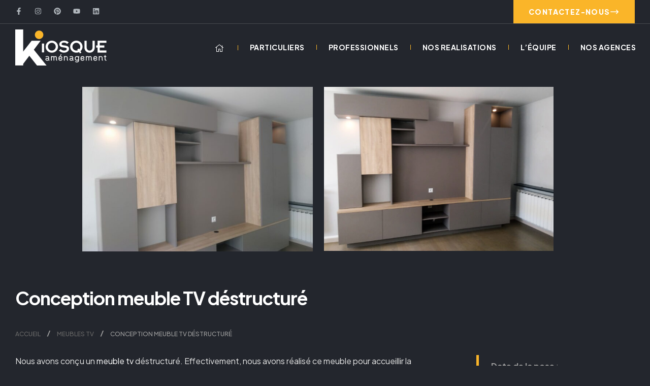

--- FILE ---
content_type: text/html; charset=UTF-8
request_url: https://www.kiosque-amenagement.com/portfolio/meuble-tv-destructure/
body_size: 28836
content:
<!doctype html>
<html lang="fr-FR">
<head>
	<meta charset="UTF-8">
	<meta name="viewport" content="width=device-width, initial-scale=1.0, maximum-scale=1.0">
	<link rel="profile" href="//gmpg.org/xfn/11">
	<meta name='robots' content='index, follow, max-image-preview:large, max-snippet:-1, max-video-preview:-1' />
<link rel="dns-prefetch" href="//fonts.googleapis.com">
<link rel="dns-prefetch" href="//s.w.org">

	<!-- This site is optimized with the Yoast SEO plugin v26.8 - https://yoast.com/product/yoast-seo-wordpress/ -->
	<title>Conception meuble TV déstructuré - KIOSQUE AMENAGEMENT</title>
<link data-rocket-prefetch href="https://connect.facebook.net" rel="dns-prefetch">
<link data-rocket-prefetch href="https://www.googletagmanager.com" rel="dns-prefetch">
<link data-rocket-prefetch href="https://fonts.googleapis.com" rel="dns-prefetch"><link rel="preload" data-rocket-preload as="image" href="https://www.kiosque-amenagement.com/wp-content/uploads/2020/08/meuble-tv-asymetrique-1-630x450.jpg" fetchpriority="high">
	<link rel="canonical" href="https://www.kiosque-amenagement.com/portfolio/meuble-tv-destructure/" />
	<meta property="og:locale" content="fr_FR" />
	<meta property="og:type" content="article" />
	<meta property="og:title" content="Conception meuble TV déstructuré - KIOSQUE AMENAGEMENT" />
	<meta property="og:description" content="&nbsp; Conception meuble TV déstructuré &lt;/h2 &gt; Conception meuble TV déstructuré &lt;/h2 &gt; Nous avons conçu un meuble tv déstructuré. Effectivement, nous avons réalisé ce meuble pour accueillir la télévision avec des rangements partiellement ouverts et fermés. Cependant , ces rangements ont aussi des profondeurs différentes pour répondre aux mieux aux besoins des clients. De [&hellip;]" />
	<meta property="og:url" content="https://www.kiosque-amenagement.com/portfolio/meuble-tv-destructure/" />
	<meta property="og:site_name" content="KIOSQUE AMENAGEMENT" />
	<meta property="article:publisher" content="https://www.facebook.com/p/Kiosque-Amnagement-100063529842023/?locale=fr_FR" />
	<meta property="article:modified_time" content="2025-10-23T14:06:13+00:00" />
	<meta property="og:image" content="https://www.kiosque-amenagement.com/wp-content/uploads/2020/08/meuble-tv-asymetrique-1.jpg" />
	<meta property="og:image:width" content="1600" />
	<meta property="og:image:height" content="1068" />
	<meta property="og:image:type" content="image/jpeg" />
	<meta name="twitter:card" content="summary_large_image" />
	<meta name="twitter:label1" content="Durée de lecture estimée" />
	<meta name="twitter:data1" content="2 minutes" />
	<script type="application/ld+json" class="yoast-schema-graph">{"@context":"https://schema.org","@graph":[{"@type":"WebPage","@id":"https://www.kiosque-amenagement.com/portfolio/meuble-tv-destructure/","url":"https://www.kiosque-amenagement.com/portfolio/meuble-tv-destructure/","name":"Conception meuble TV déstructuré - KIOSQUE AMENAGEMENT","isPartOf":{"@id":"https://www.kiosque-amenagement.com/#website"},"primaryImageOfPage":{"@id":"https://www.kiosque-amenagement.com/portfolio/meuble-tv-destructure/#primaryimage"},"image":{"@id":"https://www.kiosque-amenagement.com/portfolio/meuble-tv-destructure/#primaryimage"},"thumbnailUrl":"https://www.kiosque-amenagement.com/wp-content/uploads/2020/08/meuble-tv-asymetrique-1.jpg","datePublished":"2025-08-26T09:43:49+00:00","dateModified":"2025-10-23T14:06:13+00:00","breadcrumb":{"@id":"https://www.kiosque-amenagement.com/portfolio/meuble-tv-destructure/#breadcrumb"},"inLanguage":"fr-FR","potentialAction":[{"@type":"ReadAction","target":["https://www.kiosque-amenagement.com/portfolio/meuble-tv-destructure/"]}]},{"@type":"ImageObject","inLanguage":"fr-FR","@id":"https://www.kiosque-amenagement.com/portfolio/meuble-tv-destructure/#primaryimage","url":"https://www.kiosque-amenagement.com/wp-content/uploads/2020/08/meuble-tv-asymetrique-1.jpg","contentUrl":"https://www.kiosque-amenagement.com/wp-content/uploads/2020/08/meuble-tv-asymetrique-1.jpg","width":1600,"height":1068,"caption":"Meuble TV Baisieux"},{"@type":"BreadcrumbList","@id":"https://www.kiosque-amenagement.com/portfolio/meuble-tv-destructure/#breadcrumb","itemListElement":[{"@type":"ListItem","position":1,"name":"Accueil","item":"https://www.kiosque-amenagement.com/"},{"@type":"ListItem","position":2,"name":"Projects","item":"https://www.kiosque-amenagement.com/portfolio/"},{"@type":"ListItem","position":3,"name":"Conception meuble TV déstructuré"}]},{"@type":"WebSite","@id":"https://www.kiosque-amenagement.com/#website","url":"https://www.kiosque-amenagement.com/","name":"KIOSQUE AMENAGEMENT","description":"Le spécialiste de l&#039;agencement sur mesure","publisher":{"@id":"https://www.kiosque-amenagement.com/#organization"},"potentialAction":[{"@type":"SearchAction","target":{"@type":"EntryPoint","urlTemplate":"https://www.kiosque-amenagement.com/?s={search_term_string}"},"query-input":{"@type":"PropertyValueSpecification","valueRequired":true,"valueName":"search_term_string"}}],"inLanguage":"fr-FR"},{"@type":"Organization","@id":"https://www.kiosque-amenagement.com/#organization","name":"KIOSQUE AMENAGEMENT","url":"https://www.kiosque-amenagement.com/","logo":{"@type":"ImageObject","inLanguage":"fr-FR","@id":"https://www.kiosque-amenagement.com/#/schema/logo/image/","url":"https://www.kiosque-amenagement.com/wp-content/uploads/2024/12/logoblanc-et-jaune-web.png","contentUrl":"https://www.kiosque-amenagement.com/wp-content/uploads/2024/12/logoblanc-et-jaune-web.png","width":800,"height":317,"caption":"KIOSQUE AMENAGEMENT"},"image":{"@id":"https://www.kiosque-amenagement.com/#/schema/logo/image/"},"sameAs":["https://www.facebook.com/p/Kiosque-Amnagement-100063529842023/?locale=fr_FR","https://www.instagram.com/kiosqueamenagement/","https://fr.pinterest.com/kiosqueamenagement/"]}]}</script>
	<!-- / Yoast SEO plugin. -->


<link rel='dns-prefetch' href='//www.googletagmanager.com' />
<link rel='dns-prefetch' href='//fonts.googleapis.com' />
<link href='https://fonts.gstatic.com' crossorigin rel='preconnect' />
<link rel="alternate" type="application/rss+xml" title="KIOSQUE AMENAGEMENT &raquo; Flux" href="https://www.kiosque-amenagement.com/feed/" />
<link rel="alternate" type="application/rss+xml" title="KIOSQUE AMENAGEMENT &raquo; Flux des commentaires" href="https://www.kiosque-amenagement.com/comments/feed/" />
<link rel="alternate" title="oEmbed (JSON)" type="application/json+oembed" href="https://www.kiosque-amenagement.com/wp-json/oembed/1.0/embed?url=https%3A%2F%2Fwww.kiosque-amenagement.com%2Fportfolio%2Fmeuble-tv-destructure%2F" />
<link rel="alternate" title="oEmbed (XML)" type="text/xml+oembed" href="https://www.kiosque-amenagement.com/wp-json/oembed/1.0/embed?url=https%3A%2F%2Fwww.kiosque-amenagement.com%2Fportfolio%2Fmeuble-tv-destructure%2F&#038;format=xml" />
<style id='wp-img-auto-sizes-contain-inline-css'>
img:is([sizes=auto i],[sizes^="auto," i]){contain-intrinsic-size:3000px 1500px}
/*# sourceURL=wp-img-auto-sizes-contain-inline-css */
</style>
<link rel='stylesheet' id='hfe-widgets-style-css' href='https://www.kiosque-amenagement.com/wp-content/plugins/header-footer-elementor/inc/widgets-css/frontend.css?ver=2.8.1' media='all' />
<style id='wp-emoji-styles-inline-css'>

	img.wp-smiley, img.emoji {
		display: inline !important;
		border: none !important;
		box-shadow: none !important;
		height: 1em !important;
		width: 1em !important;
		margin: 0 0.07em !important;
		vertical-align: -0.1em !important;
		background: none !important;
		padding: 0 !important;
	}
/*# sourceURL=wp-emoji-styles-inline-css */
</style>
<style id='classic-theme-styles-inline-css'>
/*! This file is auto-generated */
.wp-block-button__link{color:#fff;background-color:#32373c;border-radius:9999px;box-shadow:none;text-decoration:none;padding:calc(.667em + 2px) calc(1.333em + 2px);font-size:1.125em}.wp-block-file__button{background:#32373c;color:#fff;text-decoration:none}
/*# sourceURL=/wp-includes/css/classic-themes.min.css */
</style>
<link rel='stylesheet' id='kitchor-gutenberg-blocks-css' href='https://www.kiosque-amenagement.com/wp-content/themes/kitchor/assets/css/base/gutenberg-blocks.css?ver=1.3.9' media='all' />
<style id='global-styles-inline-css'>
:root{--wp--preset--aspect-ratio--square: 1;--wp--preset--aspect-ratio--4-3: 4/3;--wp--preset--aspect-ratio--3-4: 3/4;--wp--preset--aspect-ratio--3-2: 3/2;--wp--preset--aspect-ratio--2-3: 2/3;--wp--preset--aspect-ratio--16-9: 16/9;--wp--preset--aspect-ratio--9-16: 9/16;--wp--preset--color--black: #000000;--wp--preset--color--cyan-bluish-gray: #abb8c3;--wp--preset--color--white: #ffffff;--wp--preset--color--pale-pink: #f78da7;--wp--preset--color--vivid-red: #cf2e2e;--wp--preset--color--luminous-vivid-orange: #ff6900;--wp--preset--color--luminous-vivid-amber: #fcb900;--wp--preset--color--light-green-cyan: #7bdcb5;--wp--preset--color--vivid-green-cyan: #00d084;--wp--preset--color--pale-cyan-blue: #8ed1fc;--wp--preset--color--vivid-cyan-blue: #0693e3;--wp--preset--color--vivid-purple: #9b51e0;--wp--preset--gradient--vivid-cyan-blue-to-vivid-purple: linear-gradient(135deg,rgb(6,147,227) 0%,rgb(155,81,224) 100%);--wp--preset--gradient--light-green-cyan-to-vivid-green-cyan: linear-gradient(135deg,rgb(122,220,180) 0%,rgb(0,208,130) 100%);--wp--preset--gradient--luminous-vivid-amber-to-luminous-vivid-orange: linear-gradient(135deg,rgb(252,185,0) 0%,rgb(255,105,0) 100%);--wp--preset--gradient--luminous-vivid-orange-to-vivid-red: linear-gradient(135deg,rgb(255,105,0) 0%,rgb(207,46,46) 100%);--wp--preset--gradient--very-light-gray-to-cyan-bluish-gray: linear-gradient(135deg,rgb(238,238,238) 0%,rgb(169,184,195) 100%);--wp--preset--gradient--cool-to-warm-spectrum: linear-gradient(135deg,rgb(74,234,220) 0%,rgb(151,120,209) 20%,rgb(207,42,186) 40%,rgb(238,44,130) 60%,rgb(251,105,98) 80%,rgb(254,248,76) 100%);--wp--preset--gradient--blush-light-purple: linear-gradient(135deg,rgb(255,206,236) 0%,rgb(152,150,240) 100%);--wp--preset--gradient--blush-bordeaux: linear-gradient(135deg,rgb(254,205,165) 0%,rgb(254,45,45) 50%,rgb(107,0,62) 100%);--wp--preset--gradient--luminous-dusk: linear-gradient(135deg,rgb(255,203,112) 0%,rgb(199,81,192) 50%,rgb(65,88,208) 100%);--wp--preset--gradient--pale-ocean: linear-gradient(135deg,rgb(255,245,203) 0%,rgb(182,227,212) 50%,rgb(51,167,181) 100%);--wp--preset--gradient--electric-grass: linear-gradient(135deg,rgb(202,248,128) 0%,rgb(113,206,126) 100%);--wp--preset--gradient--midnight: linear-gradient(135deg,rgb(2,3,129) 0%,rgb(40,116,252) 100%);--wp--preset--font-size--small: 14px;--wp--preset--font-size--medium: 23px;--wp--preset--font-size--large: 26px;--wp--preset--font-size--x-large: 42px;--wp--preset--font-size--normal: 16px;--wp--preset--font-size--huge: 37px;--wp--preset--spacing--20: 0.44rem;--wp--preset--spacing--30: 0.67rem;--wp--preset--spacing--40: 1rem;--wp--preset--spacing--50: 1.5rem;--wp--preset--spacing--60: 2.25rem;--wp--preset--spacing--70: 3.38rem;--wp--preset--spacing--80: 5.06rem;--wp--preset--shadow--natural: 6px 6px 9px rgba(0, 0, 0, 0.2);--wp--preset--shadow--deep: 12px 12px 50px rgba(0, 0, 0, 0.4);--wp--preset--shadow--sharp: 6px 6px 0px rgba(0, 0, 0, 0.2);--wp--preset--shadow--outlined: 6px 6px 0px -3px rgb(255, 255, 255), 6px 6px rgb(0, 0, 0);--wp--preset--shadow--crisp: 6px 6px 0px rgb(0, 0, 0);}:where(.is-layout-flex){gap: 0.5em;}:where(.is-layout-grid){gap: 0.5em;}body .is-layout-flex{display: flex;}.is-layout-flex{flex-wrap: wrap;align-items: center;}.is-layout-flex > :is(*, div){margin: 0;}body .is-layout-grid{display: grid;}.is-layout-grid > :is(*, div){margin: 0;}:where(.wp-block-columns.is-layout-flex){gap: 2em;}:where(.wp-block-columns.is-layout-grid){gap: 2em;}:where(.wp-block-post-template.is-layout-flex){gap: 1.25em;}:where(.wp-block-post-template.is-layout-grid){gap: 1.25em;}.has-black-color{color: var(--wp--preset--color--black) !important;}.has-cyan-bluish-gray-color{color: var(--wp--preset--color--cyan-bluish-gray) !important;}.has-white-color{color: var(--wp--preset--color--white) !important;}.has-pale-pink-color{color: var(--wp--preset--color--pale-pink) !important;}.has-vivid-red-color{color: var(--wp--preset--color--vivid-red) !important;}.has-luminous-vivid-orange-color{color: var(--wp--preset--color--luminous-vivid-orange) !important;}.has-luminous-vivid-amber-color{color: var(--wp--preset--color--luminous-vivid-amber) !important;}.has-light-green-cyan-color{color: var(--wp--preset--color--light-green-cyan) !important;}.has-vivid-green-cyan-color{color: var(--wp--preset--color--vivid-green-cyan) !important;}.has-pale-cyan-blue-color{color: var(--wp--preset--color--pale-cyan-blue) !important;}.has-vivid-cyan-blue-color{color: var(--wp--preset--color--vivid-cyan-blue) !important;}.has-vivid-purple-color{color: var(--wp--preset--color--vivid-purple) !important;}.has-black-background-color{background-color: var(--wp--preset--color--black) !important;}.has-cyan-bluish-gray-background-color{background-color: var(--wp--preset--color--cyan-bluish-gray) !important;}.has-white-background-color{background-color: var(--wp--preset--color--white) !important;}.has-pale-pink-background-color{background-color: var(--wp--preset--color--pale-pink) !important;}.has-vivid-red-background-color{background-color: var(--wp--preset--color--vivid-red) !important;}.has-luminous-vivid-orange-background-color{background-color: var(--wp--preset--color--luminous-vivid-orange) !important;}.has-luminous-vivid-amber-background-color{background-color: var(--wp--preset--color--luminous-vivid-amber) !important;}.has-light-green-cyan-background-color{background-color: var(--wp--preset--color--light-green-cyan) !important;}.has-vivid-green-cyan-background-color{background-color: var(--wp--preset--color--vivid-green-cyan) !important;}.has-pale-cyan-blue-background-color{background-color: var(--wp--preset--color--pale-cyan-blue) !important;}.has-vivid-cyan-blue-background-color{background-color: var(--wp--preset--color--vivid-cyan-blue) !important;}.has-vivid-purple-background-color{background-color: var(--wp--preset--color--vivid-purple) !important;}.has-black-border-color{border-color: var(--wp--preset--color--black) !important;}.has-cyan-bluish-gray-border-color{border-color: var(--wp--preset--color--cyan-bluish-gray) !important;}.has-white-border-color{border-color: var(--wp--preset--color--white) !important;}.has-pale-pink-border-color{border-color: var(--wp--preset--color--pale-pink) !important;}.has-vivid-red-border-color{border-color: var(--wp--preset--color--vivid-red) !important;}.has-luminous-vivid-orange-border-color{border-color: var(--wp--preset--color--luminous-vivid-orange) !important;}.has-luminous-vivid-amber-border-color{border-color: var(--wp--preset--color--luminous-vivid-amber) !important;}.has-light-green-cyan-border-color{border-color: var(--wp--preset--color--light-green-cyan) !important;}.has-vivid-green-cyan-border-color{border-color: var(--wp--preset--color--vivid-green-cyan) !important;}.has-pale-cyan-blue-border-color{border-color: var(--wp--preset--color--pale-cyan-blue) !important;}.has-vivid-cyan-blue-border-color{border-color: var(--wp--preset--color--vivid-cyan-blue) !important;}.has-vivid-purple-border-color{border-color: var(--wp--preset--color--vivid-purple) !important;}.has-vivid-cyan-blue-to-vivid-purple-gradient-background{background: var(--wp--preset--gradient--vivid-cyan-blue-to-vivid-purple) !important;}.has-light-green-cyan-to-vivid-green-cyan-gradient-background{background: var(--wp--preset--gradient--light-green-cyan-to-vivid-green-cyan) !important;}.has-luminous-vivid-amber-to-luminous-vivid-orange-gradient-background{background: var(--wp--preset--gradient--luminous-vivid-amber-to-luminous-vivid-orange) !important;}.has-luminous-vivid-orange-to-vivid-red-gradient-background{background: var(--wp--preset--gradient--luminous-vivid-orange-to-vivid-red) !important;}.has-very-light-gray-to-cyan-bluish-gray-gradient-background{background: var(--wp--preset--gradient--very-light-gray-to-cyan-bluish-gray) !important;}.has-cool-to-warm-spectrum-gradient-background{background: var(--wp--preset--gradient--cool-to-warm-spectrum) !important;}.has-blush-light-purple-gradient-background{background: var(--wp--preset--gradient--blush-light-purple) !important;}.has-blush-bordeaux-gradient-background{background: var(--wp--preset--gradient--blush-bordeaux) !important;}.has-luminous-dusk-gradient-background{background: var(--wp--preset--gradient--luminous-dusk) !important;}.has-pale-ocean-gradient-background{background: var(--wp--preset--gradient--pale-ocean) !important;}.has-electric-grass-gradient-background{background: var(--wp--preset--gradient--electric-grass) !important;}.has-midnight-gradient-background{background: var(--wp--preset--gradient--midnight) !important;}.has-small-font-size{font-size: var(--wp--preset--font-size--small) !important;}.has-medium-font-size{font-size: var(--wp--preset--font-size--medium) !important;}.has-large-font-size{font-size: var(--wp--preset--font-size--large) !important;}.has-x-large-font-size{font-size: var(--wp--preset--font-size--x-large) !important;}
:where(.wp-block-post-template.is-layout-flex){gap: 1.25em;}:where(.wp-block-post-template.is-layout-grid){gap: 1.25em;}
:where(.wp-block-term-template.is-layout-flex){gap: 1.25em;}:where(.wp-block-term-template.is-layout-grid){gap: 1.25em;}
:where(.wp-block-columns.is-layout-flex){gap: 2em;}:where(.wp-block-columns.is-layout-grid){gap: 2em;}
:root :where(.wp-block-pullquote){font-size: 1.5em;line-height: 1.6;}
/*# sourceURL=global-styles-inline-css */
</style>
<link rel='stylesheet' id='sr7css-css' href='//www.kiosque-amenagement.com/wp-content/plugins/revslider/public/css/sr7.css?ver=6.7.25' media='all' />
<link rel='stylesheet' id='hfe-style-css' href='https://www.kiosque-amenagement.com/wp-content/plugins/header-footer-elementor/assets/css/header-footer-elementor.css?ver=2.8.1' media='all' />
<link rel='stylesheet' id='elementor-frontend-css' href='https://www.kiosque-amenagement.com/wp-content/uploads/elementor/css/custom-frontend.min.css?ver=1768969981' media='all' />
<link rel='stylesheet' id='elementor-post-8-css' href='https://www.kiosque-amenagement.com/wp-content/uploads/elementor/css/post-8.css?ver=1768969981' media='all' />
<link rel='stylesheet' id='widget-image-css' href='https://www.kiosque-amenagement.com/wp-content/plugins/elementor/assets/css/widget-image.min.css?ver=3.34.1' media='all' />
<link rel='stylesheet' id='elementor-post-18762-css' href='https://www.kiosque-amenagement.com/wp-content/uploads/elementor/css/post-18762.css?ver=1768971405' media='all' />
<link rel='stylesheet' id='elementor-post-116-css' href='https://www.kiosque-amenagement.com/wp-content/uploads/elementor/css/post-116.css?ver=1768969982' media='all' />
<link rel='stylesheet' id='elementor-post-126-css' href='https://www.kiosque-amenagement.com/wp-content/uploads/elementor/css/post-126.css?ver=1768969982' media='all' />
<link rel='stylesheet' id='kitchor-fonts-css' href='//fonts.googleapis.com/css2?family=Plus+Jakarta+Sans:ital,wght@0,300;0,400;0,500;0,600;0,700;0,800;1,300;1,400;1,500;1,600;1,700;1,800&#038;subset=latin%2Clatin-ext&#038;display=swap' media='all' />
<link rel='stylesheet' id='kitchor-style-css' href='https://www.kiosque-amenagement.com/wp-content/themes/kitchor/style.css?ver=1.3.9' media='all' />
<style id='kitchor-style-inline-css'>
.col-full{max-width:1290px}@media(max-width:1366px){body.theme-kitchor [data-elementor-columns-laptop="1"] .column-item{flex: 0 0 100%; max-width: 100%;}body.theme-kitchor [data-elementor-columns-laptop="2"] .column-item{flex: 0 0 50%; max-width: 50%;}body.theme-kitchor [data-elementor-columns-laptop="3"] .column-item{flex: 0 0 33.3333333333%; max-width: 33.3333333333%;}body.theme-kitchor [data-elementor-columns-laptop="4"] .column-item{flex: 0 0 25%; max-width: 25%;}body.theme-kitchor [data-elementor-columns-laptop="5"] .column-item{flex: 0 0 20%; max-width: 20%;}body.theme-kitchor [data-elementor-columns-laptop="6"] .column-item{flex: 0 0 16.6666666667%; max-width: 16.6666666667%;}body.theme-kitchor [data-elementor-columns-laptop="7"] .column-item{flex: 0 0 14.2857142857%; max-width: 14.2857142857%;}body.theme-kitchor [data-elementor-columns-laptop="8"] .column-item{flex: 0 0 12.5%; max-width: 12.5%;}}@media(max-width:1200px){body.theme-kitchor [data-elementor-columns-tablet-extra="1"] .column-item{flex: 0 0 100%; max-width: 100%;}body.theme-kitchor [data-elementor-columns-tablet-extra="2"] .column-item{flex: 0 0 50%; max-width: 50%;}body.theme-kitchor [data-elementor-columns-tablet-extra="3"] .column-item{flex: 0 0 33.3333333333%; max-width: 33.3333333333%;}body.theme-kitchor [data-elementor-columns-tablet-extra="4"] .column-item{flex: 0 0 25%; max-width: 25%;}body.theme-kitchor [data-elementor-columns-tablet-extra="5"] .column-item{flex: 0 0 20%; max-width: 20%;}body.theme-kitchor [data-elementor-columns-tablet-extra="6"] .column-item{flex: 0 0 16.6666666667%; max-width: 16.6666666667%;}body.theme-kitchor [data-elementor-columns-tablet-extra="7"] .column-item{flex: 0 0 14.2857142857%; max-width: 14.2857142857%;}body.theme-kitchor [data-elementor-columns-tablet-extra="8"] .column-item{flex: 0 0 12.5%; max-width: 12.5%;}}@media(max-width:1024px){body.theme-kitchor [data-elementor-columns-tablet="1"] .column-item{flex: 0 0 100%; max-width: 100%;}body.theme-kitchor [data-elementor-columns-tablet="2"] .column-item{flex: 0 0 50%; max-width: 50%;}body.theme-kitchor [data-elementor-columns-tablet="3"] .column-item{flex: 0 0 33.3333333333%; max-width: 33.3333333333%;}body.theme-kitchor [data-elementor-columns-tablet="4"] .column-item{flex: 0 0 25%; max-width: 25%;}body.theme-kitchor [data-elementor-columns-tablet="5"] .column-item{flex: 0 0 20%; max-width: 20%;}body.theme-kitchor [data-elementor-columns-tablet="6"] .column-item{flex: 0 0 16.6666666667%; max-width: 16.6666666667%;}body.theme-kitchor [data-elementor-columns-tablet="7"] .column-item{flex: 0 0 14.2857142857%; max-width: 14.2857142857%;}body.theme-kitchor [data-elementor-columns-tablet="8"] .column-item{flex: 0 0 12.5%; max-width: 12.5%;}}@media(max-width:880px){body.theme-kitchor [data-elementor-columns-mobile-extra="1"] .column-item{flex: 0 0 100%; max-width: 100%;}body.theme-kitchor [data-elementor-columns-mobile-extra="2"] .column-item{flex: 0 0 50%; max-width: 50%;}body.theme-kitchor [data-elementor-columns-mobile-extra="3"] .column-item{flex: 0 0 33.3333333333%; max-width: 33.3333333333%;}body.theme-kitchor [data-elementor-columns-mobile-extra="4"] .column-item{flex: 0 0 25%; max-width: 25%;}body.theme-kitchor [data-elementor-columns-mobile-extra="5"] .column-item{flex: 0 0 20%; max-width: 20%;}body.theme-kitchor [data-elementor-columns-mobile-extra="6"] .column-item{flex: 0 0 16.6666666667%; max-width: 16.6666666667%;}body.theme-kitchor [data-elementor-columns-mobile-extra="7"] .column-item{flex: 0 0 14.2857142857%; max-width: 14.2857142857%;}body.theme-kitchor [data-elementor-columns-mobile-extra="8"] .column-item{flex: 0 0 12.5%; max-width: 12.5%;}}@media(max-width:767px){body.theme-kitchor [data-elementor-columns-mobile="1"] .column-item{flex: 0 0 100%; max-width: 100%;}body.theme-kitchor [data-elementor-columns-mobile="2"] .column-item{flex: 0 0 50%; max-width: 50%;}body.theme-kitchor [data-elementor-columns-mobile="3"] .column-item{flex: 0 0 33.3333333333%; max-width: 33.3333333333%;}body.theme-kitchor [data-elementor-columns-mobile="4"] .column-item{flex: 0 0 25%; max-width: 25%;}body.theme-kitchor [data-elementor-columns-mobile="5"] .column-item{flex: 0 0 20%; max-width: 20%;}body.theme-kitchor [data-elementor-columns-mobile="6"] .column-item{flex: 0 0 16.6666666667%; max-width: 16.6666666667%;}body.theme-kitchor [data-elementor-columns-mobile="7"] .column-item{flex: 0 0 14.2857142857%; max-width: 14.2857142857%;}body.theme-kitchor [data-elementor-columns-mobile="8"] .column-item{flex: 0 0 12.5%; max-width: 12.5%;}}
/*# sourceURL=kitchor-style-inline-css */
</style>
<link rel='stylesheet' id='kitchor-slick-style-css' href='https://www.kiosque-amenagement.com/wp-content/themes/kitchor/assets/css/base/slick.css?ver=1.3.9' media='all' />
<link rel='stylesheet' id='kitchor-slick-theme-style-css' href='https://www.kiosque-amenagement.com/wp-content/themes/kitchor/assets/css/base/slick-theme.css?ver=1.3.9' media='all' />
<link rel='stylesheet' id='kitchor-elementor-css' href='https://www.kiosque-amenagement.com/wp-content/themes/kitchor/assets/css/base/elementor.css?ver=1.3.9' media='all' />
<link rel='stylesheet' id='hfe-elementor-icons-css' href='https://www.kiosque-amenagement.com/wp-content/plugins/elementor/assets/lib/eicons/css/elementor-icons.min.css?ver=5.34.0' media='all' />
<link rel='stylesheet' id='hfe-icons-list-css' href='https://www.kiosque-amenagement.com/wp-content/plugins/elementor/assets/css/widget-icon-list.min.css?ver=3.24.3' media='all' />
<link rel='stylesheet' id='hfe-social-icons-css' href='https://www.kiosque-amenagement.com/wp-content/plugins/elementor/assets/css/widget-social-icons.min.css?ver=3.24.0' media='all' />
<link rel='stylesheet' id='hfe-social-share-icons-brands-css' href='https://www.kiosque-amenagement.com/wp-content/plugins/elementor/assets/lib/font-awesome/css/brands.css?ver=5.15.3' media='all' />
<link rel='stylesheet' id='hfe-social-share-icons-fontawesome-css' href='https://www.kiosque-amenagement.com/wp-content/plugins/elementor/assets/lib/font-awesome/css/fontawesome.css?ver=5.15.3' media='all' />
<link rel='stylesheet' id='hfe-nav-menu-icons-css' href='https://www.kiosque-amenagement.com/wp-content/plugins/elementor/assets/lib/font-awesome/css/solid.css?ver=5.15.3' media='all' />
<link rel='stylesheet' id='kitchor-child-style-css' href='https://www.kiosque-amenagement.com/wp-content/themes/kitchor-child/style.css?ver=1.3.9' media='all' />
<script src="//www.kiosque-amenagement.com/wp-content/plugins/revslider/public/js/libs/tptools.js?ver=6.7.25" id="tp-tools-js" async data-wp-strategy="async"></script>
<script src="//www.kiosque-amenagement.com/wp-content/plugins/revslider/public/js/sr7.js?ver=6.7.25" id="sr7-js" async data-wp-strategy="async"></script>
<script src="https://www.kiosque-amenagement.com/wp-includes/js/jquery/jquery.min.js?ver=3.7.1" id="jquery-core-js"></script>
<script src="https://www.kiosque-amenagement.com/wp-includes/js/jquery/jquery-migrate.min.js?ver=3.4.1" id="jquery-migrate-js"></script>
<script id="jquery-js-after">
!function($){"use strict";$(document).ready(function(){$(this).scrollTop()>100&&$(".hfe-scroll-to-top-wrap").removeClass("hfe-scroll-to-top-hide"),$(window).scroll(function(){$(this).scrollTop()<100?$(".hfe-scroll-to-top-wrap").fadeOut(300):$(".hfe-scroll-to-top-wrap").fadeIn(300)}),$(".hfe-scroll-to-top-wrap").on("click",function(){$("html, body").animate({scrollTop:0},300);return!1})})}(jQuery);
!function($){'use strict';$(document).ready(function(){var bar=$('.hfe-reading-progress-bar');if(!bar.length)return;$(window).on('scroll',function(){var s=$(window).scrollTop(),d=$(document).height()-$(window).height(),p=d? s/d*100:0;bar.css('width',p+'%')});});}(jQuery);
//# sourceURL=jquery-js-after
</script>
<script src="https://www.kiosque-amenagement.com/wp-content/themes/kitchor/assets/js/libs/jarallax.js?ver=6.9" id="jarallax-js"></script>

<!-- Extrait de code de la balise Google (gtag.js) ajouté par Site Kit -->
<!-- Extrait Google Ads ajouté par Site Kit -->
<script src="https://www.googletagmanager.com/gtag/js?id=AW-1044818317" id="google_gtagjs-js" async></script>
<script id="google_gtagjs-js-after">
window.dataLayer = window.dataLayer || [];function gtag(){dataLayer.push(arguments);}
gtag("js", new Date());
gtag("set", "developer_id.dZTNiMT", true);
gtag("config", "AW-1044818317");
 window._googlesitekit = window._googlesitekit || {}; window._googlesitekit.throttledEvents = []; window._googlesitekit.gtagEvent = (name, data) => { var key = JSON.stringify( { name, data } ); if ( !! window._googlesitekit.throttledEvents[ key ] ) { return; } window._googlesitekit.throttledEvents[ key ] = true; setTimeout( () => { delete window._googlesitekit.throttledEvents[ key ]; }, 5 ); gtag( "event", name, { ...data, event_source: "site-kit" } ); }; 
//# sourceURL=google_gtagjs-js-after
</script>
<link rel="https://api.w.org/" href="https://www.kiosque-amenagement.com/wp-json/" /><link rel="EditURI" type="application/rsd+xml" title="RSD" href="https://www.kiosque-amenagement.com/xmlrpc.php?rsd" />
<meta name="generator" content="WordPress 6.9" />
<link rel='shortlink' href='https://www.kiosque-amenagement.com/?p=18762' />
<meta name="generator" content="Site Kit by Google 1.170.0" /><meta name="generator" content="Elementor 3.34.1; features: e_font_icon_svg, additional_custom_breakpoints; settings: css_print_method-external, google_font-enabled, font_display-swap">
			<style>
				.e-con.e-parent:nth-of-type(n+4):not(.e-lazyloaded):not(.e-no-lazyload),
				.e-con.e-parent:nth-of-type(n+4):not(.e-lazyloaded):not(.e-no-lazyload) * {
					background-image: none !important;
				}
				@media screen and (max-height: 1024px) {
					.e-con.e-parent:nth-of-type(n+3):not(.e-lazyloaded):not(.e-no-lazyload),
					.e-con.e-parent:nth-of-type(n+3):not(.e-lazyloaded):not(.e-no-lazyload) * {
						background-image: none !important;
					}
				}
				@media screen and (max-height: 640px) {
					.e-con.e-parent:nth-of-type(n+2):not(.e-lazyloaded):not(.e-no-lazyload),
					.e-con.e-parent:nth-of-type(n+2):not(.e-lazyloaded):not(.e-no-lazyload) * {
						background-image: none !important;
					}
				}
			</style>
			<link rel="preconnect" href="https://fonts.googleapis.com">
<link rel="preconnect" href="https://fonts.gstatic.com/" crossorigin>
<meta name="generator" content="Powered by Slider Revolution 6.7.25 - responsive, Mobile-Friendly Slider Plugin for WordPress with comfortable drag and drop interface." />
<link rel="icon" href="https://www.kiosque-amenagement.com/wp-content/uploads/2025/11/cropped-logo-ico-32x32.jpg" sizes="32x32" />
<link rel="icon" href="https://www.kiosque-amenagement.com/wp-content/uploads/2025/11/cropped-logo-ico-192x192.jpg" sizes="192x192" />
<link rel="apple-touch-icon" href="https://www.kiosque-amenagement.com/wp-content/uploads/2025/11/cropped-logo-ico-180x180.jpg" />
<meta name="msapplication-TileImage" content="https://www.kiosque-amenagement.com/wp-content/uploads/2025/11/cropped-logo-ico-270x270.jpg" />
<script>
	window._tpt			??= {};
	window.SR7			??= {};
	_tpt.R				??= {};
	_tpt.R.fonts		??= {};
	_tpt.R.fonts.customFonts??= {};
	SR7.devMode			=  false;
	SR7.F 				??= {};
	SR7.G				??= {};
	SR7.LIB				??= {};
	SR7.E				??= {};
	SR7.E.gAddons		??= {};
	SR7.E.php 			??= {};
	SR7.E.nonce			= '27f779be22';
	SR7.E.ajaxurl		= 'https://www.kiosque-amenagement.com/wp-admin/admin-ajax.php';
	SR7.E.resturl		= 'https://www.kiosque-amenagement.com/wp-json/';
	SR7.E.slug_path		= 'revslider/revslider.php';
	SR7.E.slug			= 'revslider';
	SR7.E.plugin_url	= 'https://www.kiosque-amenagement.com/wp-content/plugins/revslider/';
	SR7.E.wp_plugin_url = 'https://www.kiosque-amenagement.com/wp-content/plugins/';
	SR7.E.revision		= '6.7.25';
	SR7.E.fontBaseUrl	= '';
	SR7.G.breakPoints 	= [1240,1024,778,480];
	SR7.E.modules 		= ['module','page','slide','layer','draw','animate','srtools','canvas','defaults','carousel','navigation','media','modifiers','migration'];
	SR7.E.libs 			= ['WEBGL'];
	SR7.E.css 			= ['csslp','cssbtns','cssfilters','cssnav','cssmedia'];
	SR7.E.resources		= {};
	SR7.JSON			??= {};
/*! Slider Revolution 7.0 - Page Processor */
!function(){"use strict";window.SR7??={},window._tpt??={},SR7.version="Slider Revolution 6.7.16",_tpt.getWinDim=function(t){_tpt.screenHeightWithUrlBar??=window.innerHeight;let e=SR7.F?.modal?.visible&&SR7.M[SR7.F.module.getIdByAlias(SR7.F.modal.requested)];_tpt.scrollBar=window.innerWidth!==document.documentElement.clientWidth||e&&window.innerWidth!==e.c.module.clientWidth,_tpt.winW=window.innerWidth-(_tpt.scrollBar||"prepare"==t?_tpt.scrollBarW??_tpt.mesureScrollBar():0),_tpt.winH=window.innerHeight,_tpt.winWAll=document.documentElement.clientWidth},_tpt.getResponsiveLevel=function(t,e){SR7.M[e];return _tpt.closestGE(t,_tpt.winWAll)},_tpt.mesureScrollBar=function(){let t=document.createElement("div");return t.className="RSscrollbar-measure",t.style.width="100px",t.style.height="100px",t.style.overflow="scroll",t.style.position="absolute",t.style.top="-9999px",document.body.appendChild(t),_tpt.scrollBarW=t.offsetWidth-t.clientWidth,document.body.removeChild(t),_tpt.scrollBarW},_tpt.loadCSS=async function(t,e,s){return s?_tpt.R.fonts.required[e].status=1:(_tpt.R[e]??={},_tpt.R[e].status=1),new Promise(((n,i)=>{if(_tpt.isStylesheetLoaded(t))s?_tpt.R.fonts.required[e].status=2:_tpt.R[e].status=2,n();else{const o=document.createElement("link");o.rel="stylesheet";let l="text",r="css";o["type"]=l+"/"+r,o.href=t,o.onload=()=>{s?_tpt.R.fonts.required[e].status=2:_tpt.R[e].status=2,n()},o.onerror=()=>{s?_tpt.R.fonts.required[e].status=3:_tpt.R[e].status=3,i(new Error(`Failed to load CSS: ${t}`))},document.head.appendChild(o)}}))},_tpt.addContainer=function(t){const{tag:e="div",id:s,class:n,datas:i,textContent:o,iHTML:l}=t,r=document.createElement(e);if(s&&""!==s&&(r.id=s),n&&""!==n&&(r.className=n),i)for(const[t,e]of Object.entries(i))"style"==t?r.style.cssText=e:r.setAttribute(`data-${t}`,e);return o&&(r.textContent=o),l&&(r.innerHTML=l),r},_tpt.collector=function(){return{fragment:new DocumentFragment,add(t){var e=_tpt.addContainer(t);return this.fragment.appendChild(e),e},append(t){t.appendChild(this.fragment)}}},_tpt.isStylesheetLoaded=function(t){let e=t.split("?")[0];return Array.from(document.querySelectorAll('link[rel="stylesheet"], link[rel="preload"]')).some((t=>t.href.split("?")[0]===e))},_tpt.preloader={requests:new Map,preloaderTemplates:new Map,show:function(t,e){if(!e||!t)return;const{type:s,color:n}=e;if(s<0||"off"==s)return;const i=`preloader_${s}`;let o=this.preloaderTemplates.get(i);o||(o=this.build(s,n),this.preloaderTemplates.set(i,o)),this.requests.has(t)||this.requests.set(t,{count:0});const l=this.requests.get(t);clearTimeout(l.timer),l.count++,1===l.count&&(l.timer=setTimeout((()=>{l.preloaderClone=o.cloneNode(!0),l.anim&&l.anim.kill(),void 0!==_tpt.gsap?l.anim=_tpt.gsap.fromTo(l.preloaderClone,1,{opacity:0},{opacity:1}):l.preloaderClone.classList.add("sr7-fade-in"),t.appendChild(l.preloaderClone)}),150))},hide:function(t){if(!this.requests.has(t))return;const e=this.requests.get(t);e.count--,e.count<0&&(e.count=0),e.anim&&e.anim.kill(),0===e.count&&(clearTimeout(e.timer),e.preloaderClone&&(e.preloaderClone.classList.remove("sr7-fade-in"),e.anim=_tpt.gsap.to(e.preloaderClone,.3,{opacity:0,onComplete:function(){e.preloaderClone.remove()}})))},state:function(t){if(!this.requests.has(t))return!1;return this.requests.get(t).count>0},build:(t,e="#ffffff",s="")=>{if(t<0||"off"===t)return null;const n=parseInt(t);if(t="prlt"+n,isNaN(n))return null;if(_tpt.loadCSS(SR7.E.plugin_url+"public/css/preloaders/t"+n+".css","preloader_"+t),isNaN(n)||n<6){const i=`background-color:${e}`,o=1===n||2==n?i:"",l=3===n||4==n?i:"",r=_tpt.collector();["dot1","dot2","bounce1","bounce2","bounce3"].forEach((t=>r.add({tag:"div",class:t,datas:{style:l}})));const d=_tpt.addContainer({tag:"sr7-prl",class:`${t} ${s}`,datas:{style:o}});return r.append(d),d}{let i={};if(7===n){let t;e.startsWith("#")?(t=e.replace("#",""),t=`rgba(${parseInt(t.substring(0,2),16)}, ${parseInt(t.substring(2,4),16)}, ${parseInt(t.substring(4,6),16)}, `):e.startsWith("rgb")&&(t=e.slice(e.indexOf("(")+1,e.lastIndexOf(")")).split(",").map((t=>t.trim())),t=`rgba(${t[0]}, ${t[1]}, ${t[2]}, `),t&&(i.style=`border-top-color: ${t}0.65); border-bottom-color: ${t}0.15); border-left-color: ${t}0.65); border-right-color: ${t}0.15)`)}else 12===n&&(i.style=`background:${e}`);const o=[10,0,4,2,5,9,0,4,4,2][n-6],l=_tpt.collector(),r=l.add({tag:"div",class:"sr7-prl-inner",datas:i});Array.from({length:o}).forEach((()=>r.appendChild(l.add({tag:"span",datas:{style:`background:${e}`}}))));const d=_tpt.addContainer({tag:"sr7-prl",class:`${t} ${s}`});return l.append(d),d}}},SR7.preLoader={show:(t,e)=>{"off"!==(SR7.M[t]?.settings?.pLoader?.type??"off")&&_tpt.preloader.show(e||SR7.M[t].c.module,SR7.M[t]?.settings?.pLoader??{color:"#fff",type:10})},hide:(t,e)=>{"off"!==(SR7.M[t]?.settings?.pLoader?.type??"off")&&_tpt.preloader.hide(e||SR7.M[t].c.module)},state:(t,e)=>_tpt.preloader.state(e||SR7.M[t].c.module)},_tpt.prepareModuleHeight=function(t){window.SR7.M??={},window.SR7.M[t.id]??={},"ignore"==t.googleFont&&(SR7.E.ignoreGoogleFont=!0);let e=window.SR7.M[t.id];if(null==_tpt.scrollBarW&&_tpt.mesureScrollBar(),e.c??={},e.states??={},e.settings??={},e.settings.size??={},t.fixed&&(e.settings.fixed=!0),e.c.module=document.getElementById(t.id),e.c.adjuster=e.c.module.getElementsByTagName("sr7-adjuster")[0],e.c.content=e.c.module.getElementsByTagName("sr7-content")[0],"carousel"==t.type&&(e.c.carousel=e.c.content.getElementsByTagName("sr7-carousel")[0]),null==e.c.module||null==e.c.module)return;t.plType&&t.plColor&&(e.settings.pLoader={type:t.plType,color:t.plColor}),void 0===t.plType||"off"===t.plType||SR7.preLoader.state(t.id)&&SR7.preLoader.state(t.id,e.c.module)||SR7.preLoader.show(t.id,e.c.module),_tpt.winW||_tpt.getWinDim("prepare"),_tpt.getWinDim();let s=""+e.c.module.dataset?.modal;"modal"==s||"true"==s||"undefined"!==s&&"false"!==s||(e.settings.size.fullWidth=t.size.fullWidth,e.LEV??=_tpt.getResponsiveLevel(window.SR7.G.breakPoints,t.id),t.vpt=_tpt.fillArray(t.vpt,5),e.settings.vPort=t.vpt[e.LEV],void 0!==t.el&&"720"==t.el[4]&&t.gh[4]!==t.el[4]&&"960"==t.el[3]&&t.gh[3]!==t.el[3]&&"768"==t.el[2]&&t.gh[2]!==t.el[2]&&delete t.el,e.settings.size.height=null==t.el||null==t.el[e.LEV]||0==t.el[e.LEV]||"auto"==t.el[e.LEV]?_tpt.fillArray(t.gh,5,-1):_tpt.fillArray(t.el,5,-1),e.settings.size.width=_tpt.fillArray(t.gw,5,-1),e.settings.size.minHeight=_tpt.fillArray(t.mh??[0],5,-1),e.cacheSize={fullWidth:e.settings.size?.fullWidth,fullHeight:e.settings.size?.fullHeight},void 0!==t.off&&(t.off?.t&&(e.settings.size.m??={})&&(e.settings.size.m.t=t.off.t),t.off?.b&&(e.settings.size.m??={})&&(e.settings.size.m.b=t.off.b),t.off?.l&&(e.settings.size.p??={})&&(e.settings.size.p.l=t.off.l),t.off?.r&&(e.settings.size.p??={})&&(e.settings.size.p.r=t.off.r),e.offsetPrepared=!0),_tpt.updatePMHeight(t.id,t,!0))},_tpt.updatePMHeight=(t,e,s)=>{let n=SR7.M[t];var i=n.settings.size.fullWidth?_tpt.winW:n.c.module.parentNode.offsetWidth;i=0===i||isNaN(i)?_tpt.winW:i;let o=n.settings.size.width[n.LEV]||n.settings.size.width[n.LEV++]||n.settings.size.width[n.LEV--]||i,l=n.settings.size.height[n.LEV]||n.settings.size.height[n.LEV++]||n.settings.size.height[n.LEV--]||0,r=n.settings.size.minHeight[n.LEV]||n.settings.size.minHeight[n.LEV++]||n.settings.size.minHeight[n.LEV--]||0;if(l="auto"==l?0:l,l=parseInt(l),"carousel"!==e.type&&(i-=parseInt(e.onw??0)||0),n.MP=!n.settings.size.fullWidth&&i<o||_tpt.winW<o?Math.min(1,i/o):1,e.size.fullScreen||e.size.fullHeight){let t=parseInt(e.fho)||0,s=(""+e.fho).indexOf("%")>-1;e.newh=_tpt.winH-(s?_tpt.winH*t/100:t)}else e.newh=n.MP*Math.max(l,r);if(e.newh+=(parseInt(e.onh??0)||0)+(parseInt(e.carousel?.pt)||0)+(parseInt(e.carousel?.pb)||0),void 0!==e.slideduration&&(e.newh=Math.max(e.newh,parseInt(e.slideduration)/3)),e.shdw&&_tpt.buildShadow(e.id,e),n.c.adjuster.style.height=e.newh+"px",n.c.module.style.height=e.newh+"px",n.c.content.style.height=e.newh+"px",n.states.heightPrepared=!0,n.dims??={},n.dims.moduleRect=n.c.module.getBoundingClientRect(),n.c.content.style.left="-"+n.dims.moduleRect.left+"px",!n.settings.size.fullWidth)return s&&requestAnimationFrame((()=>{i!==n.c.module.parentNode.offsetWidth&&_tpt.updatePMHeight(e.id,e)})),void _tpt.bgStyle(e.id,e,window.innerWidth==_tpt.winW,!0);_tpt.bgStyle(e.id,e,window.innerWidth==_tpt.winW,!0),requestAnimationFrame((function(){s&&requestAnimationFrame((()=>{i!==n.c.module.parentNode.offsetWidth&&_tpt.updatePMHeight(e.id,e)}))})),n.earlyResizerFunction||(n.earlyResizerFunction=function(){requestAnimationFrame((function(){_tpt.getWinDim(),_tpt.moduleDefaults(e.id,e),_tpt.updateSlideBg(t,!0)}))},window.addEventListener("resize",n.earlyResizerFunction))},_tpt.buildShadow=function(t,e){let s=SR7.M[t];null==s.c.shadow&&(s.c.shadow=document.createElement("sr7-module-shadow"),s.c.shadow.classList.add("sr7-shdw-"+e.shdw),s.c.content.appendChild(s.c.shadow))},_tpt.bgStyle=async(t,e,s,n,i)=>{const o=SR7.M[t];if((e=e??o.settings).fixed&&!o.c.module.classList.contains("sr7-top-fixed")&&(o.c.module.classList.add("sr7-top-fixed"),o.c.module.style.position="fixed",o.c.module.style.width="100%",o.c.module.style.top="0px",o.c.module.style.left="0px",o.c.module.style.pointerEvents="none",o.c.module.style.zIndex=5e3,o.c.content.style.pointerEvents="none"),null==o.c.bgcanvas){let t=document.createElement("sr7-module-bg"),l=!1;if("string"==typeof e?.bg?.color&&e?.bg?.color.includes("{"))if(_tpt.gradient&&_tpt.gsap)e.bg.color=_tpt.gradient.convert(e.bg.color);else try{let t=JSON.parse(e.bg.color);(t?.orig||t?.string)&&(e.bg.color=JSON.parse(e.bg.color))}catch(t){return}let r="string"==typeof e?.bg?.color?e?.bg?.color||"transparent":e?.bg?.color?.string??e?.bg?.color?.orig??e?.bg?.color?.color??"transparent";if(t.style["background"+(String(r).includes("grad")?"":"Color")]=r,("transparent"!==r||i)&&(l=!0),o.offsetPrepared&&(t.style.visibility="hidden"),e?.bg?.image?.src&&(t.style.backgroundImage=`url(${e?.bg?.image.src})`,t.style.backgroundSize=""==(e.bg.image?.size??"")?"cover":e.bg.image.size,t.style.backgroundPosition=e.bg.image.position,t.style.backgroundRepeat=""==e.bg.image.repeat||null==e.bg.image.repeat?"no-repeat":e.bg.image.repeat,l=!0),!l)return;o.c.bgcanvas=t,e.size.fullWidth?t.style.width=_tpt.winW-(s&&_tpt.winH<document.body.offsetHeight?_tpt.scrollBarW:0)+"px":n&&(t.style.width=o.c.module.offsetWidth+"px"),e.sbt?.use?o.c.content.appendChild(o.c.bgcanvas):o.c.module.appendChild(o.c.bgcanvas)}o.c.bgcanvas.style.height=void 0!==e.newh?e.newh+"px":("carousel"==e.type?o.dims.module.h:o.dims.content.h)+"px",o.c.bgcanvas.style.left=!s&&e.sbt?.use||o.c.bgcanvas.closest("SR7-CONTENT")?"0px":"-"+(o?.dims?.moduleRect?.left??0)+"px"},_tpt.updateSlideBg=function(t,e){const s=SR7.M[t];let n=s.settings;s?.c?.bgcanvas&&(n.size.fullWidth?s.c.bgcanvas.style.width=_tpt.winW-(e&&_tpt.winH<document.body.offsetHeight?_tpt.scrollBarW:0)+"px":preparing&&(s.c.bgcanvas.style.width=s.c.module.offsetWidth+"px"))},_tpt.moduleDefaults=(t,e)=>{let s=SR7.M[t];null!=s&&null!=s.c&&null!=s.c.module&&(s.dims??={},s.dims.moduleRect=s.c.module.getBoundingClientRect(),s.c.content.style.left="-"+s.dims.moduleRect.left+"px",s.c.content.style.width=_tpt.winW-_tpt.scrollBarW+"px","carousel"==e.type&&(s.c.module.style.overflow="visible"),_tpt.bgStyle(t,e,window.innerWidth==_tpt.winW))},_tpt.getOffset=t=>{var e=t.getBoundingClientRect(),s=window.pageXOffset||document.documentElement.scrollLeft,n=window.pageYOffset||document.documentElement.scrollTop;return{top:e.top+n,left:e.left+s}},_tpt.fillArray=function(t,e){let s,n;t=Array.isArray(t)?t:[t];let i=Array(e),o=t.length;for(n=0;n<t.length;n++)i[n+(e-o)]=t[n],null==s&&"#"!==t[n]&&(s=t[n]);for(let t=0;t<e;t++)void 0!==i[t]&&"#"!=i[t]||(i[t]=s),s=i[t];return i},_tpt.closestGE=function(t,e){let s=Number.MAX_VALUE,n=-1;for(let i=0;i<t.length;i++)t[i]-1>=e&&t[i]-1-e<s&&(s=t[i]-1-e,n=i);return++n}}();</script>
		<style id="wp-custom-css">
			#menu-item-16020 > a {
	font-size: 16px !important;
	
}
#menu-item-16020 > a > span::before {
  height: 0px !important; 
}

.main-navigation ul > li.menu-item > a, .main-navigation ul.nav-menu > li.menu-item > a {
  color: #202020;
}

.main-navigation .sub-menu {
  padding: 0px !important;
}

 .main-navigation ul ul.sub-menu li {
    min-width: 360px !important;
  }

.elementor-sticky--active {
	background-color: rgb(0,0,0,0.4)
}

.wpcf7-form .wpcf7-form-control-wrap input[type="text"], .contact-form-special-yes .wpcf7-form input[type="email"] {
	color: #555 !important;
}

.elementor-widget-container h2 {
	line-height: 1.2em !important;
}

.kitchor-mobile-nav {
	background-color: #202020 !important;
}

.menu-item-16675, .menu-item-16134 {
	text-transform: uppercase;
}

.kitchor-mobile-nav .mobile-nav-tabs {
  background-color: #202020 !important;
}

.mobile-categories-title {
	display: none !important;
}

.kitchor-mobile-nav .mobile-menu-tab {
  padding: 0 20px !important;
}

		</style>
		
<!-- Google Tag Manager -->
<script>(function(w,d,s,l,i){w[l]=w[l]||[];w[l].push({'gtm.start':
new Date().getTime(),event:'gtm.js'});var f=d.getElementsByTagName(s)[0],
j=d.createElement(s),dl=l!='dataLayer'?'&l='+l:'';j.async=true;j.src=
'https://www.googletagmanager.com/gtm.js?id='+i+dl;f.parentNode.insertBefore(j,f);
})(window,document,'script','dataLayer','GTM-W33W8TT6');</script>
<!-- End Google Tag Manager -->    
    
    <!-- Google tag (gtag.js) -->
<script async src="https://www.googletagmanager.com/gtag/js?id=G-RCN71SX8SK"></script>
<script>
  window.dataLayer = window.dataLayer || [];
  function gtag(){dataLayer.push(arguments);}
  gtag('js', new Date());

  gtag('config', 'G-RCN71SX8SK');
</script>
    
    <!-- Meta Pixel Code -->
<script>
!function(f,b,e,v,n,t,s)
{if(f.fbq)return;n=f.fbq=function(){n.callMethod?
n.callMethod.apply(n,arguments):n.queue.push(arguments)};
if(!f._fbq)f._fbq=n;n.push=n;n.loaded=!0;n.version='2.0';
n.queue=[];t=b.createElement(e);t.async=!0;
t.src=v;s=b.getElementsByTagName(e)[0];
s.parentNode.insertBefore(t,s)}(window, document,'script',
'https://connect.facebook.net/en_US/fbevents.js');
fbq('init', '1094297939195710');
fbq('track', 'PageView');
</script>
<noscript><img height="1" width="1" style="display:none"
src="https://www.facebook.com/tr?id=1094297939195710&ev=PageView&noscript=1"
/></noscript>
<!-- End Meta Pixel Code -->

<meta name="generator" content="WP Rocket 3.20.3" data-wpr-features="wpr_preconnect_external_domains wpr_oci wpr_preload_links wpr_desktop" /></head>
<body class="wp-singular kitchor_project-template-default single single-kitchor_project postid-18762 wp-custom-logo wp-embed-responsive wp-theme-kitchor wp-child-theme-kitchor-child ehf-header ehf-footer ehf-template-kitchor ehf-stylesheet-kitchor-child no-wc-breadcrumb kitchor-full-width-content has-post-thumbnail elementor-default elementor-kit-8 elementor-page elementor-page-18762">

<!-- Google Tag Manager (noscript) -->
<noscript><iframe src="https://www.googletagmanager.com/ns.html?id=GTM-W33W8TT6"
height="0" width="0" style="display:none;visibility:hidden"></iframe></noscript>
<!-- End Google Tag Manager (noscript) -->

<div  id="page" class="hfeed site">
			<header  id="masthead" itemscope="itemscope" itemtype="https://schema.org/WPHeader">
			<p class="main-title bhf-hidden" itemprop="headline"><a href="https://www.kiosque-amenagement.com" title="KIOSQUE AMENAGEMENT" rel="home">KIOSQUE AMENAGEMENT</a></p>
					<div  data-elementor-type="wp-post" data-elementor-id="116" class="elementor elementor-116">
						<div class="elementor-section elementor-top-section elementor-element elementor-element-3707c0f elementor-section-full_width elementor-section-stretched elementor-section-height-default elementor-section-height-default" data-id="3707c0f" data-element_type="section" data-settings="{&quot;stretch_section&quot;:&quot;section-stretched&quot;,&quot;background_background&quot;:&quot;classic&quot;}">
						<div class="elementor-container elementor-column-gap-no">
					<div class="elementor-column elementor-col-100 elementor-top-column elementor-element elementor-element-ca0bed0" data-id="ca0bed0" data-element_type="column" data-settings="{&quot;background_background&quot;:&quot;classic&quot;}">
			<div class="elementor-widget-wrap elementor-element-populated">
						<div class="elementor-section elementor-inner-section elementor-element elementor-element-179c370 elementor-section-content-middle elementor-section-boxed elementor-section-height-default elementor-section-height-default" data-id="179c370" data-element_type="section">
						<div class="elementor-container elementor-column-gap-no">
					<div class="elementor-column elementor-col-50 elementor-inner-column elementor-element elementor-element-da66882" data-id="da66882" data-element_type="column">
			<div class="elementor-widget-wrap elementor-element-populated">
						<div class="elementor-element elementor-element-622ceb9 e-grid-align-left e-grid-align-mobile-center elementor-shape-rounded elementor-grid-0 elementor-widget elementor-widget-social-icons" data-id="622ceb9" data-element_type="widget" data-widget_type="social-icons.default">
				<div class="elementor-widget-container">
							<div class="elementor-social-icons-wrapper elementor-grid" role="list">
							<span class="elementor-grid-item" role="listitem">
					<a class="elementor-icon elementor-social-icon elementor-social-icon-facebook-f elementor-repeater-item-153c780" href="https://www.facebook.com/p/Kiosque-Am%C3%A9nagement-100063529842023/?locale=fr_FR" target="_blank">
						<span class="elementor-screen-only">Facebook-f</span>
						<svg aria-hidden="true" class="e-font-icon-svg e-fab-facebook-f" viewBox="0 0 320 512" xmlns="http://www.w3.org/2000/svg"><path d="M279.14 288l14.22-92.66h-88.91v-60.13c0-25.35 12.42-50.06 52.24-50.06h40.42V6.26S260.43 0 225.36 0c-73.22 0-121.08 44.38-121.08 124.72v70.62H22.89V288h81.39v224h100.17V288z"></path></svg>					</a>
				</span>
							<span class="elementor-grid-item" role="listitem">
					<a class="elementor-icon elementor-social-icon elementor-social-icon-instagram elementor-repeater-item-49f2f4e" href="https://www.instagram.com/kiosqueamenagement/" target="_blank">
						<span class="elementor-screen-only">Instagram</span>
						<svg aria-hidden="true" class="e-font-icon-svg e-fab-instagram" viewBox="0 0 448 512" xmlns="http://www.w3.org/2000/svg"><path d="M224.1 141c-63.6 0-114.9 51.3-114.9 114.9s51.3 114.9 114.9 114.9S339 319.5 339 255.9 287.7 141 224.1 141zm0 189.6c-41.1 0-74.7-33.5-74.7-74.7s33.5-74.7 74.7-74.7 74.7 33.5 74.7 74.7-33.6 74.7-74.7 74.7zm146.4-194.3c0 14.9-12 26.8-26.8 26.8-14.9 0-26.8-12-26.8-26.8s12-26.8 26.8-26.8 26.8 12 26.8 26.8zm76.1 27.2c-1.7-35.9-9.9-67.7-36.2-93.9-26.2-26.2-58-34.4-93.9-36.2-37-2.1-147.9-2.1-184.9 0-35.8 1.7-67.6 9.9-93.9 36.1s-34.4 58-36.2 93.9c-2.1 37-2.1 147.9 0 184.9 1.7 35.9 9.9 67.7 36.2 93.9s58 34.4 93.9 36.2c37 2.1 147.9 2.1 184.9 0 35.9-1.7 67.7-9.9 93.9-36.2 26.2-26.2 34.4-58 36.2-93.9 2.1-37 2.1-147.8 0-184.8zM398.8 388c-7.8 19.6-22.9 34.7-42.6 42.6-29.5 11.7-99.5 9-132.1 9s-102.7 2.6-132.1-9c-19.6-7.8-34.7-22.9-42.6-42.6-11.7-29.5-9-99.5-9-132.1s-2.6-102.7 9-132.1c7.8-19.6 22.9-34.7 42.6-42.6 29.5-11.7 99.5-9 132.1-9s102.7-2.6 132.1 9c19.6 7.8 34.7 22.9 42.6 42.6 11.7 29.5 9 99.5 9 132.1s2.7 102.7-9 132.1z"></path></svg>					</a>
				</span>
							<span class="elementor-grid-item" role="listitem">
					<a class="elementor-icon elementor-social-icon elementor-social-icon-pinterest elementor-repeater-item-1863160" href="https://fr.pinterest.com/kiosqueamenagement/" target="_blank">
						<span class="elementor-screen-only">Pinterest</span>
						<svg aria-hidden="true" class="e-font-icon-svg e-fab-pinterest" viewBox="0 0 496 512" xmlns="http://www.w3.org/2000/svg"><path d="M496 256c0 137-111 248-248 248-25.6 0-50.2-3.9-73.4-11.1 10.1-16.5 25.2-43.5 30.8-65 3-11.6 15.4-59 15.4-59 8.1 15.4 31.7 28.5 56.8 28.5 74.8 0 128.7-68.8 128.7-154.3 0-81.9-66.9-143.2-152.9-143.2-107 0-163.9 71.8-163.9 150.1 0 36.4 19.4 81.7 50.3 96.1 4.7 2.2 7.2 1.2 8.3-3.3.8-3.4 5-20.3 6.9-28.1.6-2.5.3-4.7-1.7-7.1-10.1-12.5-18.3-35.3-18.3-56.6 0-54.7 41.4-107.6 112-107.6 60.9 0 103.6 41.5 103.6 100.9 0 67.1-33.9 113.6-78 113.6-24.3 0-42.6-20.1-36.7-44.8 7-29.5 20.5-61.3 20.5-82.6 0-19-10.2-34.9-31.4-34.9-24.9 0-44.9 25.7-44.9 60.2 0 22 7.4 36.8 7.4 36.8s-24.5 103.8-29 123.2c-5 21.4-3 51.6-.9 71.2C65.4 450.9 0 361.1 0 256 0 119 111 8 248 8s248 111 248 248z"></path></svg>					</a>
				</span>
							<span class="elementor-grid-item" role="listitem">
					<a class="elementor-icon elementor-social-icon elementor-social-icon-youtube elementor-repeater-item-5bfda31" href="https://www.youtube.com/@59duf/featured" target="_blank">
						<span class="elementor-screen-only">Youtube</span>
						<svg aria-hidden="true" class="e-font-icon-svg e-fab-youtube" viewBox="0 0 576 512" xmlns="http://www.w3.org/2000/svg"><path d="M549.655 124.083c-6.281-23.65-24.787-42.276-48.284-48.597C458.781 64 288 64 288 64S117.22 64 74.629 75.486c-23.497 6.322-42.003 24.947-48.284 48.597-11.412 42.867-11.412 132.305-11.412 132.305s0 89.438 11.412 132.305c6.281 23.65 24.787 41.5 48.284 47.821C117.22 448 288 448 288 448s170.78 0 213.371-11.486c23.497-6.321 42.003-24.171 48.284-47.821 11.412-42.867 11.412-132.305 11.412-132.305s0-89.438-11.412-132.305zm-317.51 213.508V175.185l142.739 81.205-142.739 81.201z"></path></svg>					</a>
				</span>
							<span class="elementor-grid-item" role="listitem">
					<a class="elementor-icon elementor-social-icon elementor-social-icon-linkedin elementor-repeater-item-43ea368" href="https://fr.linkedin.com/company/le-kiosque-am-nagement" target="_blank">
						<span class="elementor-screen-only">Linkedin</span>
						<svg aria-hidden="true" class="e-font-icon-svg e-fab-linkedin" viewBox="0 0 448 512" xmlns="http://www.w3.org/2000/svg"><path d="M416 32H31.9C14.3 32 0 46.5 0 64.3v383.4C0 465.5 14.3 480 31.9 480H416c17.6 0 32-14.5 32-32.3V64.3c0-17.8-14.4-32.3-32-32.3zM135.4 416H69V202.2h66.5V416zm-33.2-243c-21.3 0-38.5-17.3-38.5-38.5S80.9 96 102.2 96c21.2 0 38.5 17.3 38.5 38.5 0 21.3-17.2 38.5-38.5 38.5zm282.1 243h-66.4V312c0-24.8-.5-56.7-34.5-56.7-34.6 0-39.9 27-39.9 54.9V416h-66.4V202.2h63.7v29.2h.9c8.9-16.8 30.6-34.5 62.9-34.5 67.2 0 79.7 44.3 79.7 101.9V416z"></path></svg>					</a>
				</span>
					</div>
						</div>
				</div>
					</div>
		</div>
				<div class="elementor-column elementor-col-50 elementor-inner-column elementor-element elementor-element-051eeb9" data-id="051eeb9" data-element_type="column">
			<div class="elementor-widget-wrap elementor-element-populated">
						<div class="elementor-element elementor-element-dd93582 elementor-widget__width-auto elementor-mobile-align-right elementor-widget elementor-widget-button" data-id="dd93582" data-element_type="widget" data-widget_type="button.default">
				<div class="elementor-widget-container">
									<div class="elementor-button-wrapper">
					<a class="elementor-button elementor-button-link elementor-size-sm" href="/nos-agences/">
						<span class="elementor-button-content-wrapper">
						<span class="elementor-button-icon">
				<i aria-hidden="true" class="kitchor-icon- kitchor-icon-long-arrow-right"></i>			</span>
									<span class="elementor-button-text">Contactez-nous</span>
					</span>
					</a>
				</div>
								</div>
				</div>
					</div>
		</div>
					</div>
		</div>
				<div class="elementor-section elementor-inner-section elementor-element elementor-element-9859da5 elementor-section-content-middle elementor-section-boxed elementor-section-height-default elementor-section-height-default elementor-invisible" data-id="9859da5" data-element_type="section" data-settings="{&quot;sticky&quot;:&quot;top&quot;,&quot;animation&quot;:&quot;fadeIn&quot;,&quot;background_background&quot;:&quot;classic&quot;,&quot;sticky_on&quot;:[&quot;desktop&quot;,&quot;laptop&quot;,&quot;tablet_extra&quot;,&quot;tablet&quot;,&quot;mobile_extra&quot;,&quot;mobile&quot;],&quot;sticky_offset&quot;:0,&quot;sticky_effects_offset&quot;:0}">
						<div class="elementor-container elementor-column-gap-no">
					<div class="elementor-column elementor-col-50 elementor-inner-column elementor-element elementor-element-db90147" data-id="db90147" data-element_type="column">
			<div class="elementor-widget-wrap elementor-element-populated">
						<div class="elementor-element elementor-element-0baadd3 elementor-widget elementor-widget-site-logo" data-id="0baadd3" data-element_type="widget" data-settings="{&quot;align&quot;:&quot;center&quot;,&quot;width&quot;:{&quot;unit&quot;:&quot;%&quot;,&quot;size&quot;:&quot;&quot;,&quot;sizes&quot;:[]},&quot;width_laptop&quot;:{&quot;unit&quot;:&quot;px&quot;,&quot;size&quot;:&quot;&quot;,&quot;sizes&quot;:[]},&quot;width_tablet_extra&quot;:{&quot;unit&quot;:&quot;px&quot;,&quot;size&quot;:&quot;&quot;,&quot;sizes&quot;:[]},&quot;width_tablet&quot;:{&quot;unit&quot;:&quot;%&quot;,&quot;size&quot;:&quot;&quot;,&quot;sizes&quot;:[]},&quot;width_mobile_extra&quot;:{&quot;unit&quot;:&quot;px&quot;,&quot;size&quot;:&quot;&quot;,&quot;sizes&quot;:[]},&quot;width_mobile&quot;:{&quot;unit&quot;:&quot;%&quot;,&quot;size&quot;:&quot;&quot;,&quot;sizes&quot;:[]},&quot;space&quot;:{&quot;unit&quot;:&quot;%&quot;,&quot;size&quot;:&quot;&quot;,&quot;sizes&quot;:[]},&quot;space_laptop&quot;:{&quot;unit&quot;:&quot;px&quot;,&quot;size&quot;:&quot;&quot;,&quot;sizes&quot;:[]},&quot;space_tablet_extra&quot;:{&quot;unit&quot;:&quot;px&quot;,&quot;size&quot;:&quot;&quot;,&quot;sizes&quot;:[]},&quot;space_tablet&quot;:{&quot;unit&quot;:&quot;%&quot;,&quot;size&quot;:&quot;&quot;,&quot;sizes&quot;:[]},&quot;space_mobile_extra&quot;:{&quot;unit&quot;:&quot;px&quot;,&quot;size&quot;:&quot;&quot;,&quot;sizes&quot;:[]},&quot;space_mobile&quot;:{&quot;unit&quot;:&quot;%&quot;,&quot;size&quot;:&quot;&quot;,&quot;sizes&quot;:[]},&quot;image_border_radius&quot;:{&quot;unit&quot;:&quot;px&quot;,&quot;top&quot;:&quot;&quot;,&quot;right&quot;:&quot;&quot;,&quot;bottom&quot;:&quot;&quot;,&quot;left&quot;:&quot;&quot;,&quot;isLinked&quot;:true},&quot;image_border_radius_laptop&quot;:{&quot;unit&quot;:&quot;px&quot;,&quot;top&quot;:&quot;&quot;,&quot;right&quot;:&quot;&quot;,&quot;bottom&quot;:&quot;&quot;,&quot;left&quot;:&quot;&quot;,&quot;isLinked&quot;:true},&quot;image_border_radius_tablet_extra&quot;:{&quot;unit&quot;:&quot;px&quot;,&quot;top&quot;:&quot;&quot;,&quot;right&quot;:&quot;&quot;,&quot;bottom&quot;:&quot;&quot;,&quot;left&quot;:&quot;&quot;,&quot;isLinked&quot;:true},&quot;image_border_radius_tablet&quot;:{&quot;unit&quot;:&quot;px&quot;,&quot;top&quot;:&quot;&quot;,&quot;right&quot;:&quot;&quot;,&quot;bottom&quot;:&quot;&quot;,&quot;left&quot;:&quot;&quot;,&quot;isLinked&quot;:true},&quot;image_border_radius_mobile_extra&quot;:{&quot;unit&quot;:&quot;px&quot;,&quot;top&quot;:&quot;&quot;,&quot;right&quot;:&quot;&quot;,&quot;bottom&quot;:&quot;&quot;,&quot;left&quot;:&quot;&quot;,&quot;isLinked&quot;:true},&quot;image_border_radius_mobile&quot;:{&quot;unit&quot;:&quot;px&quot;,&quot;top&quot;:&quot;&quot;,&quot;right&quot;:&quot;&quot;,&quot;bottom&quot;:&quot;&quot;,&quot;left&quot;:&quot;&quot;,&quot;isLinked&quot;:true},&quot;caption_padding&quot;:{&quot;unit&quot;:&quot;px&quot;,&quot;top&quot;:&quot;&quot;,&quot;right&quot;:&quot;&quot;,&quot;bottom&quot;:&quot;&quot;,&quot;left&quot;:&quot;&quot;,&quot;isLinked&quot;:true},&quot;caption_padding_laptop&quot;:{&quot;unit&quot;:&quot;px&quot;,&quot;top&quot;:&quot;&quot;,&quot;right&quot;:&quot;&quot;,&quot;bottom&quot;:&quot;&quot;,&quot;left&quot;:&quot;&quot;,&quot;isLinked&quot;:true},&quot;caption_padding_tablet_extra&quot;:{&quot;unit&quot;:&quot;px&quot;,&quot;top&quot;:&quot;&quot;,&quot;right&quot;:&quot;&quot;,&quot;bottom&quot;:&quot;&quot;,&quot;left&quot;:&quot;&quot;,&quot;isLinked&quot;:true},&quot;caption_padding_tablet&quot;:{&quot;unit&quot;:&quot;px&quot;,&quot;top&quot;:&quot;&quot;,&quot;right&quot;:&quot;&quot;,&quot;bottom&quot;:&quot;&quot;,&quot;left&quot;:&quot;&quot;,&quot;isLinked&quot;:true},&quot;caption_padding_mobile_extra&quot;:{&quot;unit&quot;:&quot;px&quot;,&quot;top&quot;:&quot;&quot;,&quot;right&quot;:&quot;&quot;,&quot;bottom&quot;:&quot;&quot;,&quot;left&quot;:&quot;&quot;,&quot;isLinked&quot;:true},&quot;caption_padding_mobile&quot;:{&quot;unit&quot;:&quot;px&quot;,&quot;top&quot;:&quot;&quot;,&quot;right&quot;:&quot;&quot;,&quot;bottom&quot;:&quot;&quot;,&quot;left&quot;:&quot;&quot;,&quot;isLinked&quot;:true},&quot;caption_space&quot;:{&quot;unit&quot;:&quot;px&quot;,&quot;size&quot;:0,&quot;sizes&quot;:[]},&quot;caption_space_laptop&quot;:{&quot;unit&quot;:&quot;px&quot;,&quot;size&quot;:&quot;&quot;,&quot;sizes&quot;:[]},&quot;caption_space_tablet_extra&quot;:{&quot;unit&quot;:&quot;px&quot;,&quot;size&quot;:&quot;&quot;,&quot;sizes&quot;:[]},&quot;caption_space_tablet&quot;:{&quot;unit&quot;:&quot;px&quot;,&quot;size&quot;:&quot;&quot;,&quot;sizes&quot;:[]},&quot;caption_space_mobile_extra&quot;:{&quot;unit&quot;:&quot;px&quot;,&quot;size&quot;:&quot;&quot;,&quot;sizes&quot;:[]},&quot;caption_space_mobile&quot;:{&quot;unit&quot;:&quot;px&quot;,&quot;size&quot;:&quot;&quot;,&quot;sizes&quot;:[]}}" data-widget_type="site-logo.default">
				<div class="elementor-widget-container">
							<div class="hfe-site-logo">
													<a data-elementor-open-lightbox=""  class='elementor-clickable' href="https://www.kiosque-amenagement.com">
							<div class="hfe-site-logo-set">           
				<div class="hfe-site-logo-container">
									<img class="hfe-site-logo-img elementor-animation-"  src="https://www.kiosque-amenagement.com/wp-content/uploads/elementor/thumbs/logoblanc-et-jaune-web-qz4mqjy0izoueoo3wxtagn0191zqupq8ba1qi4ynk6.png" alt="logo kiosque Aménagement"/>
				</div>
			</div>
							</a>
						</div>  
							</div>
				</div>
					</div>
		</div>
				<div class="elementor-column elementor-col-50 elementor-inner-column elementor-element elementor-element-8629eff" data-id="8629eff" data-element_type="column">
			<div class="elementor-widget-wrap elementor-element-populated">
						<div class="elementor-element elementor-element-be543fe elementor-hidden-tablet elementor-hidden-mobile_extra elementor-hidden-mobile elementor-widget__width-initial kitchor-nav-menu-divider-yes elementor-widget elementor-widget-kitchor-nav-menu" data-id="be543fe" data-element_type="widget" data-widget_type="kitchor-nav-menu.default">
				<div class="elementor-widget-container">
					        <div class="elementor-nav-menu-wrapper">
            <nav class="main-navigation" role="navigation" aria-label="Primary Navigation">
                <div class="primary-navigation"><ul id="menu-1-be543fe" class="menu"><li id="menu-item-16020" class="menu-item menu-item-type-custom menu-item-object-custom menu-item-home menu-item-16020"><a href="https://www.kiosque-amenagement.com/"><i class="menu-icon kitchor-icon-home" style="color:#ffffff;font-size:20pxpx; "></i><span class="menu-title"> </span></a></li>
<li id="menu-item-20161" class="menu-item menu-item-type-post_type menu-item-object-page menu-item-20161"><a href="https://www.kiosque-amenagement.com/votre-projet/"><span class="menu-title">PARTICULIERS</span></a></li>
<li id="menu-item-16658" class="menu-item menu-item-type-post_type menu-item-object-page menu-item-16658"><a href="https://www.kiosque-amenagement.com/professionnels/"><span class="menu-title">PROFESSIONNELS</span></a></li>
<li id="menu-item-15945" class="menu-item menu-item-type-custom menu-item-object-custom menu-item-has-children menu-item-15945"><a href="/Agencements%20sur%20mesure/"><span class="menu-title">NOS REALISATIONS</span></a>
<ul class="sub-menu">
	<li id="menu-item-16491" class="menu-item menu-item-type-post_type menu-item-object-page menu-item-16491"><a href="https://www.kiosque-amenagement.com/dressings/"><span class="menu-title">Fabricant de dressings sur mesure à Lille</span></a></li>
	<li id="menu-item-16503" class="menu-item menu-item-type-post_type menu-item-object-page menu-item-16503"><a href="https://www.kiosque-amenagement.com/sous-pente/"><span class="menu-title">Sous pente</span></a></li>
	<li id="menu-item-19525" class="menu-item menu-item-type-post_type menu-item-object-page menu-item-19525"><a href="https://www.kiosque-amenagement.com/bibliotheque-personnalisee/"><span class="menu-title">Bibliothèque sur mesure à Lille</span></a></li>
	<li id="menu-item-19544" class="menu-item menu-item-type-post_type menu-item-object-page menu-item-19544"><a href="https://www.kiosque-amenagement.com/cuisine-sur-mesure/"><span class="menu-title">Fabricant de cuisine sur mesure à Lille</span></a></li>
	<li id="menu-item-19568" class="menu-item menu-item-type-post_type menu-item-object-page menu-item-19568"><a href="https://www.kiosque-amenagement.com/meuble-tv-sur-mesure/"><span class="menu-title">Meuble TV sur mesure</span></a></li>
	<li id="menu-item-19598" class="menu-item menu-item-type-post_type menu-item-object-page menu-item-19598"><a href="https://www.kiosque-amenagement.com/agencement-sous-escaliers/"><span class="menu-title">Meuble sous escalier sur mesure</span></a></li>
	<li id="menu-item-19621" class="menu-item menu-item-type-post_type menu-item-object-page menu-item-19621"><a href="https://www.kiosque-amenagement.com/meuble-de-salle-de-bains-sur-mesure/"><span class="menu-title">Meuble de salle de bains</span></a></li>
	<li id="menu-item-19646" class="menu-item menu-item-type-post_type menu-item-object-page menu-item-19646"><a href="https://www.kiosque-amenagement.com/cloisons-coulissantes/"><span class="menu-title">Porte coulissante sur mesure à Lille</span></a></li>
	<li id="menu-item-19673" class="menu-item menu-item-type-post_type menu-item-object-page menu-item-19673"><a href="https://www.kiosque-amenagement.com/placards-personnalises/"><span class="menu-title">Placard sur mesure à Lille</span></a></li>
	<li id="menu-item-19699" class="menu-item menu-item-type-post_type menu-item-object-page menu-item-19699"><a href="https://www.kiosque-amenagement.com/meubles-sur-mesure/"><span class="menu-title">Meubles sur mesure</span></a></li>
	<li id="menu-item-19736" class="menu-item menu-item-type-post_type menu-item-object-page menu-item-19736"><a href="https://www.kiosque-amenagement.com/bureau-a-domicile/"><span class="menu-title">Bureau</span></a></li>
	<li id="menu-item-20308" class="menu-item menu-item-type-post_type menu-item-object-page menu-item-20308"><a href="https://www.kiosque-amenagement.com/lit-escamotable-3/"><span class="menu-title">Lits escamotables</span></a></li>
</ul>
</li>
<li id="menu-item-16675" class="menu-item menu-item-type-post_type menu-item-object-page menu-item-16675"><a href="https://www.kiosque-amenagement.com/lequipe/"><span class="menu-title">L’équipe</span></a></li>
<li id="menu-item-16134" class="menu-item menu-item-type-post_type menu-item-object-page menu-item-16134"><a href="https://www.kiosque-amenagement.com/nos-agences/"><span class="menu-title">Nos agences</span></a></li>
</ul></div>            </nav>
        </div>
        				</div>
				</div>
				<div class="elementor-element elementor-element-c5f9add elementor-widget__width-auto elementor-hidden-desktop elementor-hidden-laptop elementor-hidden-tablet_extra kitchor-canvas-menu-layout-1 elementor-widget elementor-widget-kitchor-menu-canvas" data-id="c5f9add" data-element_type="widget" data-widget_type="kitchor-menu-canvas.default">
				<div class="elementor-widget-container">
					        <div class="elementor-canvas-menu-wrapper">
                        <a href="#" class="menu-mobile-nav-button">
				<span
                        class="toggle-text screen-reader-text">Menu</span>
                <div class="kitchor-icon">
                    <span class="icon-1"></span>
                    <span class="icon-2"></span>
                    <span class="icon-3"></span>
                </div>
            </a>
                    </div>
        				</div>
				</div>
					</div>
		</div>
					</div>
		</div>
					</div>
		</div>
					</div>
		</div>
				</div>
				</header>

	<div  class="breadcrumb-wrap"></div>
	<div  id="content" class="site-content" tabindex="-1">
		<div  class="col-full">


    <div id="primary" class="content-area">
        <main id="main" class="site-main">

            		<div data-elementor-type="wp-post" data-elementor-id="18762" class="elementor elementor-18762">
						<div class="elementor-section elementor-top-section elementor-element elementor-element-ca3dcbd elementor-section-stretched elementor-hidden-desktop elementor-hidden-laptop elementor-hidden-tablet_extra elementor-hidden-tablet elementor-hidden-mobile_extra elementor-section-boxed elementor-section-height-default elementor-section-height-default" data-id="ca3dcbd" data-element_type="section" data-settings="{&quot;stretch_section&quot;:&quot;section-stretched&quot;}">
						<div class="elementor-container elementor-column-gap-no">
					<div class="elementor-column elementor-col-100 elementor-top-column elementor-element elementor-element-ddecfd8" data-id="ddecfd8" data-element_type="column">
			<div class="elementor-widget-wrap elementor-element-populated">
						<div class="elementor-element elementor-element-4da55eb elementor-widget elementor-widget-page-title" data-id="4da55eb" data-element_type="widget" data-settings="{&quot;align&quot;:&quot;left&quot;}" data-widget_type="page-title.default">
				<div class="elementor-widget-container">
							
		<div class="hfe-page-title hfe-page-title-wrapper elementor-widget-heading">

											<a href="https://www.kiosque-amenagement.com">
						<h2 class="elementor-heading-title elementor-size-default">
								
				Conception meuble TV déstructuré  
			</h2 > 
									</a>
					</div>
						</div>
				</div>
				<div class="elementor-element elementor-element-eb4e70f hidden-kitchor-title-yes hidden-kitchor-title-single-yes elementor-widget elementor-widget-woocommerce-breadcrumb" data-id="eb4e70f" data-element_type="widget" data-widget_type="woocommerce-breadcrumb.default">
				<div class="elementor-widget-container">
					<nav class="woocommerce-breadcrumb"><a href="https://www.kiosque-amenagement.com/">Accueil</a><i class="kitchor-icon-breadcrumb"></i><a href="https://www.kiosque-amenagement.com/portfolio/meubles-tv/">Meubles TV</a><i class="kitchor-icon-breadcrumb"></i><span class="current-page">Conception meuble TV déstructuré</span></nav><div class="kitchor-woocommerce-title">Conception meuble TV déstructuré</div>				</div>
				</div>
					</div>
		</div>
					</div>
		</div>
				<div class="elementor-section elementor-top-section elementor-element elementor-element-7805915c elementor-section-stretched elementor-section-boxed elementor-section-height-default elementor-section-height-default" data-id="7805915c" data-element_type="section" data-settings="{&quot;stretch_section&quot;:&quot;section-stretched&quot;}">
						<div class="elementor-container elementor-column-gap-no">
					<div class="elementor-column elementor-col-100 elementor-top-column elementor-element elementor-element-51ff4622" data-id="51ff4622" data-element_type="column">
			<div class="elementor-widget-wrap elementor-element-populated">
						<div class="elementor-section elementor-inner-section elementor-element elementor-element-851e701 elementor-section-boxed elementor-section-height-default elementor-section-height-default" data-id="851e701" data-element_type="section">
						<div class="elementor-container elementor-column-gap-no">
					<div class="elementor-column elementor-col-25 elementor-inner-column elementor-element elementor-element-bb15cc0" data-id="bb15cc0" data-element_type="column">
			<div class="elementor-widget-wrap">
							</div>
		</div>
				<div class="elementor-column elementor-col-25 elementor-inner-column elementor-element elementor-element-3416163" data-id="3416163" data-element_type="column">
			<div class="elementor-widget-wrap elementor-element-populated">
						<div class="elementor-element elementor-element-bd52781 image-style-kitchor-yes elementor-widget__width-initial elementor-widget elementor-widget-image" data-id="bd52781" data-element_type="widget" data-widget_type="image.default">
				<div class="elementor-widget-container">
																<a href="https://www.kiosque-amenagement.com/wp-content/uploads/2020/08/meuble-tv-destructuree.jpg" data-elementor-open-lightbox="yes" data-elementor-lightbox-description="Meuble TV Boulogne-sur-mer" data-e-action-hash="#elementor-action%3Aaction%3Dlightbox%26settings%3DeyJpZCI6MzUxOCwidXJsIjoiaHR0cHM6XC9cL3d3dy5raW9zcXVlLWFtZW5hZ2VtZW50LmNvbVwvd3AtY29udGVudFwvdXBsb2Fkc1wvMjAyMFwvMDhcL21ldWJsZS10di1kZXN0cnVjdHVyZWUuanBnIn0%3D">
							<img fetchpriority="high" decoding="async" width="630" height="450" src="https://www.kiosque-amenagement.com/wp-content/uploads/2020/08/meuble-tv-destructuree-630x450.jpg" class="attachment-kitchor-project-grid-2 size-kitchor-project-grid-2 wp-image-3518" alt="Meuble TV Boulogne-sur-mer" />								</a>
															</div>
				</div>
					</div>
		</div>
				<div class="elementor-column elementor-col-25 elementor-inner-column elementor-element elementor-element-ffff50d" data-id="ffff50d" data-element_type="column">
			<div class="elementor-widget-wrap elementor-element-populated">
						<div class="elementor-element elementor-element-4bad086 image-style-kitchor-yes elementor-widget__width-initial elementor-widget elementor-widget-image" data-id="4bad086" data-element_type="widget" data-widget_type="image.default">
				<div class="elementor-widget-container">
																<a href="https://www.kiosque-amenagement.com/wp-content/uploads/2020/08/meuble-tv-asymetrique-1.jpg" data-elementor-open-lightbox="yes" data-elementor-lightbox-description="Meuble TV Baisieux" data-e-action-hash="#elementor-action%3Aaction%3Dlightbox%26settings%3DeyJpZCI6NDU2NCwidXJsIjoiaHR0cHM6XC9cL3d3dy5raW9zcXVlLWFtZW5hZ2VtZW50LmNvbVwvd3AtY29udGVudFwvdXBsb2Fkc1wvMjAyMFwvMDhcL21ldWJsZS10di1hc3ltZXRyaXF1ZS0xLmpwZyJ9">
							<img fetchpriority="high" decoding="async" width="630" height="450" src="https://www.kiosque-amenagement.com/wp-content/uploads/2020/08/meuble-tv-asymetrique-1-630x450.jpg" class="attachment-kitchor-project-grid-2 size-kitchor-project-grid-2 wp-image-4564" alt="Meuble TV Baisieux" />								</a>
															</div>
				</div>
					</div>
		</div>
				<div class="elementor-column elementor-col-25 elementor-inner-column elementor-element elementor-element-709e1a7" data-id="709e1a7" data-element_type="column">
			<div class="elementor-widget-wrap">
							</div>
		</div>
					</div>
		</div>
					</div>
		</div>
					</div>
		</div>
				<div class="elementor-section elementor-top-section elementor-element elementor-element-312d8370 elementor-section-stretched elementor-hidden-mobile elementor-section-boxed elementor-section-height-default elementor-section-height-default" data-id="312d8370" data-element_type="section" data-settings="{&quot;stretch_section&quot;:&quot;section-stretched&quot;}">
						<div class="elementor-container elementor-column-gap-no">
					<div class="elementor-column elementor-col-100 elementor-top-column elementor-element elementor-element-65b830df" data-id="65b830df" data-element_type="column">
			<div class="elementor-widget-wrap elementor-element-populated">
						<div class="elementor-element elementor-element-2d7b3d5b elementor-widget elementor-widget-page-title" data-id="2d7b3d5b" data-element_type="widget" data-settings="{&quot;align&quot;:&quot;left&quot;}" data-widget_type="page-title.default">
				<div class="elementor-widget-container">
							
		<div class="hfe-page-title hfe-page-title-wrapper elementor-widget-heading">

											<a href="https://www.kiosque-amenagement.com">
						<h2 class="elementor-heading-title elementor-size-default">
								
				Conception meuble TV déstructuré  
			</h2 > 
									</a>
					</div>
						</div>
				</div>
				<div class="elementor-element elementor-element-245339cf hidden-kitchor-title-yes hidden-kitchor-title-single-yes elementor-widget elementor-widget-woocommerce-breadcrumb" data-id="245339cf" data-element_type="widget" data-widget_type="woocommerce-breadcrumb.default">
				<div class="elementor-widget-container">
					<nav class="woocommerce-breadcrumb"><a href="https://www.kiosque-amenagement.com/">Accueil</a><i class="kitchor-icon-breadcrumb"></i><a href="https://www.kiosque-amenagement.com/portfolio/meubles-tv/">Meubles TV</a><i class="kitchor-icon-breadcrumb"></i><span class="current-page">Conception meuble TV déstructuré</span></nav><div class="kitchor-woocommerce-title">Conception meuble TV déstructuré</div>				</div>
				</div>
					</div>
		</div>
					</div>
		</div>
				<div class="elementor-section elementor-top-section elementor-element elementor-element-59a5c253 elementor-section-stretched elementor-reverse-mobile elementor-section-boxed elementor-section-height-default elementor-section-height-default" data-id="59a5c253" data-element_type="section" data-settings="{&quot;stretch_section&quot;:&quot;section-stretched&quot;}">
						<div class="elementor-container elementor-column-gap-no">
					<div class="elementor-column elementor-col-50 elementor-top-column elementor-element elementor-element-21f65ffb" data-id="21f65ffb" data-element_type="column">
			<div class="elementor-widget-wrap elementor-element-populated">
						<div class="elementor-element elementor-element-77437411 elementor-widget__width-initial elementor-widget elementor-widget-text-editor" data-id="77437411" data-element_type="widget" data-widget_type="text-editor.default">
				<div class="elementor-widget-container">
									<div class="vc_custom_heading vc_custom_1547218162391"><div class="vc_custom_heading vc_custom_1554544219438"><div class="vc_custom_heading vc_custom_1554544219438"><div class="vc_custom_heading vc_custom_1563025330728"><div class="vc_custom_heading vc_custom_1568985569894"><div class="wpb_text_column wpb_content_element vc_custom_1629449898497"><div class="wpb_wrapper"><div class="vc_custom_heading vc_custom_1612346763462"><div class="wpb_text_column wpb_content_element vc_custom_1611324430352"><div class="wpb_wrapper"><div class="wpb_text_column wpb_content_element vc_custom_1620224449912"><div class="wpb_wrapper"><div class="vc_custom_heading vc_custom_1629706641340"><div class="vc_custom_heading vc_custom_1585038987219"><div class="vc_custom_heading vc_custom_1615970652163"><div class="wpb_text_column wpb_content_element vc_custom_1622120087196"><div class="wpb_wrapper"><div class="wpb_text_column wpb_content_element vc_custom_1613048503541"><div class="wpb_wrapper"><div class="wpb_column vc_column_container vc_col-sm-5"><div class="vc_column-inner "><div class="wpb_wrapper "><div class="vc_custom_heading vc_custom_1535454331821"><div class="vc_custom_heading vc_custom_1535452162125"><div class="wpb_text_column wpb_content_element vc_custom_1708534593247"><div class="wpb_wrapper"><div class="vc_custom_heading vc_custom_1535462972911"><div class="vc_custom_heading vc_custom_1535462972911"><div class="vc_custom_heading vc_custom_1535463474809"><div class="wpb_column vc_column_container vc_col-sm-5"><div class="vc_column-inner "><div class="wpb_wrapper "><div class="vc_custom_heading vc_custom_1535463642137"><div class="vc_custom_heading vc_custom_1535464011207"><div class="vc_custom_heading vc_custom_1535464158050"><div class="wpb_column vc_column_container vc_col-sm-5"><div class="vc_column-inner "><div class="wpb_wrapper "><div class="vc_custom_heading vc_custom_1535464296728"><div class="wpb_column vc_column_container vc_col-sm-5"><div class="vc_column-inner "><div class="wpb_wrapper "><div class="wpb_text_column wpb_content_element vc_custom_1614854560679"><div class="wpb_wrapper"><div class="wpb_column vc_column_container vc_col-sm-5"><div class="vc_column-inner "><div class="wpb_wrapper "><div class="vc_custom_heading vc_custom_1535464296728"><div class="wpb_column vc_column_container vc_col-sm-5"><div class="vc_column-inner "><div class="wpb_wrapper "><div class="wpb_text_column wpb_content_element vc_custom_1613662683722"><div class="wpb_wrapper"><div class="wpb_text_column wpb_content_element vc_custom_1623400115430"><div class="wpb_wrapper"><div class="wpb_text_column wpb_content_element vc_custom_1623403524518"><div class="wpb_wrapper"><div class="wpb_column vc_column_container vc_col-sm-5"><div class="vc_column-inner "><div class="wpb_wrapper "><div class="vc_custom_heading vc_custom_1631261851852"><div class="vc_custom_heading vc_custom_1553786903918"><div class="wpb_text_column wpb_content_element vc_custom_1614858891442"><div class="wpb_wrapper"><div class="wpb_column vc_column_container vc_col-sm-5"><div class="vc_column-inner "><div class="wpb_wrapper "><div class="wpb_text_column wpb_content_element vc_custom_1615461290000"><div class="wpb_wrapper"><div class="vc_custom_heading vc_custom_1535469206152"><div class="wpb_text_column wpb_content_element vc_custom_1614856798482"><div class="wpb_wrapper"><div class="vc_custom_heading vc_custom_1565192926759"><div class="vc_custom_heading vc_custom_1582381728579"><div class="wpb_text_column wpb_content_element vc_custom_1622637470637"><div class="wpb_wrapper"><div class="wpb_column vc_column_container vc_col-sm-5"><div class="vc_column-inner "><div class="wpb_wrapper "><div class="wpb_text_column wpb_content_element vc_custom_1612536660156"><div class="wpb_wrapper"><div class="vc_custom_heading vc_custom_1535469341888"><div class="vc_custom_heading vc_custom_1535469648392"><div class="wpb_text_column wpb_content_element vc_custom_1623932362733"><div class="wpb_wrapper"><div class="wpb_text_column wpb_content_element vc_custom_1624959254230"><div class="wpb_wrapper"><div class="wpb_column vc_column_container vc_col-sm-5"><div class="vc_column-inner "><div class="wpb_wrapper "><div class="wpb_text_column wpb_content_element vc_custom_1624527419927"><div class="wpb_wrapper"><div class="wpb_column vc_column_container vc_col-sm-5"><div class="vc_column-inner "><div class="wpb_wrapper "><div class="vc_custom_heading vc_custom_1535470523119"><div class="vc_custom_heading vc_custom_1535470701226"><div class="wpb_text_column wpb_content_element vc_custom_1535471228279"><div class="wpb_wrapper"><div class="wpb_column vc_column_container vc_col-sm-5"><div class="vc_column-inner "><div class="wpb_wrapper "><div class="vc_custom_heading vc_custom_1535470865383"><div class="wpb_column vc_column_container vc_col-sm-5"><div class="vc_column-inner "><div class="wpb_wrapper "><div class="wpb_text_column wpb_content_element vc_custom_1708016891262"><div class="wpb_wrapper"><div class="vc_custom_heading vc_custom_1550140785402"><div class="wpb_text_column wpb_content_element vc_custom_1614785552034"><div class="wpb_wrapper"><div class="wpb_column vc_column_container vc_col-sm-5"><div class="vc_column-inner "><div class="wpb_wrapper "><div class="wpb_text_column wpb_content_element vc_custom_1613655466266"><div class="wpb_wrapper"><div class="wpb_text_column wpb_content_element vc_custom_1614870135579"><div class="wpb_wrapper"><div class="vc_custom_heading vc_custom_1535470300379"><div class="vc_custom_heading vc_custom_1535470030794"><div class="wpb_text_column wpb_content_element vc_custom_1616601196074"><div class="wpb_wrapper"><div class="wpb_text_column wpb_content_element vc_custom_1626942100402"><div class="wpb_wrapper"><div class="wpb_text_column wpb_content_element vc_custom_1626859713902"><div class="wpb_wrapper"><div class="wpb_text_column wpb_content_element vc_custom_1536075921190"><div class="wpb_wrapper"><div class="wpb_column vc_column_container vc_col-sm-5"><div class="vc_column-inner "><div class="wpb_wrapper "><div class="vc_custom_heading vc_custom_1535464682463"><div class="wpb_text_column wpb_content_element vc_custom_1536075996370"><div class="wpb_wrapper"><div class="wpb_text_column wpb_content_element vc_custom_1536075996370"><div class="wpb_wrapper"><div class="wpb_text_column wpb_content_element vc_custom_1536076032288"><div class="wpb_wrapper"><div class="wpb_column vc_column_container vc_col-sm-5"><div class="vc_column-inner "><div class="wpb_wrapper "><div class="vc_custom_heading vc_custom_1535465491704"><div class="wpb_text_column wpb_content_element vc_custom_1535465666664"><div class="wpb_wrapper"><div class="vc_custom_heading vc_custom_1535466007198"><div class="wpb_text_column wpb_content_element vc_custom_1708016795148"><div class="wpb_wrapper"><div class="wpb_column vc_column_container vc_col-sm-5"><div class="vc_column-inner "><div class="wpb_wrapper "><div class="vc_custom_heading vc_custom_1552668051544"><div class="vc_custom_heading vc_custom_1553789419099"><div class="wpb_text_column wpb_content_element vc_custom_1613038619858"><div class="wpb_wrapper"><div class="vc_custom_heading vc_custom_1565189914658"><div class="wpb_column vc_column_container vc_col-sm-5"><div class="vc_column-inner "><div class="wpb_wrapper "><div class="wpb_text_column wpb_content_element vc_custom_1625491489078"><div class="wpb_wrapper"><div class="wpb_text_column wpb_content_element vc_custom_1639651274835"><div class="wpb_wrapper"><div class="wpb_text_column wpb_content_element vc_custom_1624006073277"><div class="wpb_wrapper"><div class="vc_custom_heading vc_custom_1565189914658"><div class="vc_custom_heading vc_custom_1586348653505"><div class="wpb_text_column wpb_content_element  vc_custom_1620139843144"><div class="wpb_wrapper"><p>Nous avons conçu un <a href="https://www.kiosque-amenagement.com/meubles-tv/">meuble tv</a> déstructuré. Effectivement, nous avons réalisé ce meuble pour accueillir la télévision avec des rangements partiellement ouverts et fermés. Cependant , ces rangements ont aussi des profondeurs différentes pour répondre aux mieux aux besoins des clients.</p><p>De plus , cela permet de rendre plus dynamique la structure ! Nous avons également joué sur deux tons différents . ( effet bois chêne <a href="https://www.agem-decors.com/melamines/bois.html?chene-sonoma-2-2">sonoma</a> et <a href="https://www.agem-decors.com/amenagement-et-facades.html?gris-taupe">basalte</a> )</p><p>À noter que nous avons choisi d’utiliser le sur mesure pour la réalisation de ce projet. En effet, ce type de procédé permet d’optimiser l’espace disponible dans la pièce de la meilleure façon possible. Afin de satisfaire pleinement nos clients, nous avons décidé de nous concentrer sur deux objectifs principaux. Le premier étant le côté pratique. Nous voulions offrir le meilleur confort possible. Nous avons donc intégré des espaces ouverts et fermés. Ces derniers sont destinés à accueillir de la décoration ou du rangement. Le second objectif est l’esthétique du meuble. C’est d’ailleurs pour cela que nous avons fait le choix de déstructurer le bureau. De plus, les couleurs choisies sont classiques, mais s’associent très bien entre elles.</p><p>Enfin, ce meuble TV déstructuré répond à l’ensemble des critères fixés par nos clients.</p><p>Si ce projet vous a plu, retrouvez en d’autres similaires sur notre page <a href="https://www.pinterest.fr/edufourny/_created/">Pinterest</a>.</p></div></div></div></div></div></div></div></div></div></div></div></div></div></div></div></div></div></div></div></div></div></div></div></div></div></div></div></div></div></div></div></div></div></div></div></div></div></div></div></div></div></div></div></div></div></div></div></div></div></div></div></div></div></div></div></div></div></div></div></div></div></div></div></div></div></div></div></div></div></div></div></div></div></div></div></div></div></div></div></div></div></div></div></div></div></div></div></div></div></div></div></div></div></div></div></div></div></div></div></div></div></div></div></div></div></div></div></div></div></div></div></div></div></div></div></div></div></div></div></div></div></div></div></div></div></div></div></div></div></div></div></div></div></div></div></div></div></div></div></div></div></div></div></div></div></div></div></div></div></div></div></div></div></div></div></div></div></div></div></div></div></div></div></div></div></div></div></div>								</div>
				</div>
				<div class="elementor-element elementor-element-83c23f9 elementor-widget elementor-widget-text-editor" data-id="83c23f9" data-element_type="widget" data-widget_type="text-editor.default">
				<div class="elementor-widget-container">
									<p>Le commentaire du concepteur : </p>								</div>
				</div>
					</div>
		</div>
				<div class="elementor-column elementor-col-50 elementor-top-column elementor-element elementor-element-71589911" data-id="71589911" data-element_type="column">
			<div class="elementor-widget-wrap elementor-element-populated">
						<div class="elementor-element elementor-element-5e70e9a elementor-widget elementor-widget-text-editor" data-id="5e70e9a" data-element_type="widget" data-widget_type="text-editor.default">
				<div class="elementor-widget-container">
									<p><strong>Date de la pose</strong> : </p><p><strong>Localisation</strong> :</p>								</div>
				</div>
				<div class="elementor-element elementor-element-bfc470e elementor-widget elementor-widget-button" data-id="bfc470e" data-element_type="widget" data-widget_type="button.default">
				<div class="elementor-widget-container">
									<div class="elementor-button-wrapper">
					<a class="elementor-button elementor-button-link elementor-size-sm" href="/nos-agences/">
						<span class="elementor-button-content-wrapper">
						<span class="elementor-button-icon">
				<i aria-hidden="true" class="kitchor-icon- kitchor-icon-right-arrow"></i>			</span>
									<span class="elementor-button-text">CONTACTEZ-NOUS</span>
					</span>
					</a>
				</div>
								</div>
				</div>
					</div>
		</div>
					</div>
		</div>
				<div class="elementor-section elementor-top-section elementor-element elementor-element-52d61822 elementor-section-stretched elementor-section-boxed elementor-section-height-default elementor-section-height-default" data-id="52d61822" data-element_type="section" data-settings="{&quot;stretch_section&quot;:&quot;section-stretched&quot;}">
						<div class="elementor-container elementor-column-gap-no">
					<div class="elementor-column elementor-col-100 elementor-top-column elementor-element elementor-element-8b1ebfc" data-id="8b1ebfc" data-element_type="column">
			<div class="elementor-widget-wrap elementor-element-populated">
						<div class="elementor-element elementor-element-45c02791 elementor-widget elementor-widget-kitchor-project-nav" data-id="45c02791" data-element_type="widget" data-widget_type="kitchor-project-nav.default">
				<div class="elementor-widget-container">
					            <div class="single-project-navigation">
                                    <a class="prev-nav button-project-nav" href="https://www.kiosque-amenagement.com/portfolio/meuble-television-sur-mesure/">
                        <span class="icon">
                            <i class="kitchor-icon-angle-left"></i><span>
                        </span>
                        <span class="nav-content">
                            <span class="sub-title">Précédent</span>
                            <span class="title">Meuble télévision sur mesure</span>
                        </span>
                    </a>
                
                                    <a class="next-nav button-project-nav" href="https://www.kiosque-amenagement.com/portfolio/meuble-tv-entre-deux-murs/">
                        <span class="icon">
                            <i class="kitchor-icon-angle-right"></i>
                            <span class="nav-content">
                                <span class="sub-title">Suivant</span>
                                <span class="title">Meuble tv entre deux murs</span>
                            </span>
                        </span>
                    </a>
                            </div>

            <div class="icon-get-link">
                <a class="icon-link" href="https://www.kiosque-amenagement.com/">
                    <i class="kitchor-icon-th-large-o"></i>
                </a>
            </div>
        				</div>
				</div>
					</div>
		</div>
					</div>
		</div>
		<div class="elementor-element elementor-element-d059d22 e-flex e-con-boxed e-con e-parent" data-id="d059d22" data-element_type="container">
					<div class="e-con-inner">
					</div>
				</div>
				</div>
		
        </main><!-- #main -->
    </div><!-- #primary -->


		</div><!-- .col-full -->
	</div><!-- #content -->

			<footer  itemtype="https://schema.org/WPFooter" itemscope="itemscope" id="colophon" role="contentinfo">
			<div class='footer-width-fixer'>		<div data-elementor-type="wp-post" data-elementor-id="126" class="elementor elementor-126">
						<div class="elementor-section elementor-top-section elementor-element elementor-element-ad9c8c4 elementor-section-full_width elementor-section-stretched elementor-section-height-default elementor-section-height-default" data-id="ad9c8c4" data-element_type="section" data-settings="{&quot;stretch_section&quot;:&quot;section-stretched&quot;,&quot;background_background&quot;:&quot;classic&quot;}">
							<div class="elementor-background-overlay"></div>
							<div class="elementor-container elementor-column-gap-no">
					<div class="elementor-column elementor-col-100 elementor-top-column elementor-element elementor-element-486e32a" data-id="486e32a" data-element_type="column">
			<div class="elementor-widget-wrap elementor-element-populated">
						<div class="elementor-section elementor-inner-section elementor-element elementor-element-6192b32 elementor-section-boxed elementor-section-height-default elementor-section-height-default" data-id="6192b32" data-element_type="section">
						<div class="elementor-container elementor-column-gap-no">
					<div class="elementor-column elementor-col-100 elementor-inner-column elementor-element elementor-element-03c188f" data-id="03c188f" data-element_type="column">
			<div class="elementor-widget-wrap elementor-element-populated">
						<div class="elementor-element elementor-element-5a2c3f6 elementor-widget elementor-widget-heading" data-id="5a2c3f6" data-element_type="widget" data-widget_type="heading.default">
				<div class="elementor-widget-container">
					<h2 class="elementor-heading-title elementor-size-default">Vous avez un projet, nous le réalisons</h2>				</div>
				</div>
				<div class="elementor-element elementor-element-f83ba8a elementor-widget__width-initial elementor-widget-mobile__width-inherit elementor-widget elementor-widget-heading" data-id="f83ba8a" data-element_type="widget" data-widget_type="heading.default">
				<div class="elementor-widget-container">
					<h2 class="elementor-heading-title elementor-size-default">Prenez un rendez-vous avec un de nos architectes d'intérieur</h2>				</div>
				</div>
				<div class="elementor-element elementor-element-c506423 elementor-align-center elementor-widget elementor-widget-button" data-id="c506423" data-element_type="widget" data-widget_type="button.default">
				<div class="elementor-widget-container">
									<div class="elementor-button-wrapper">
					<a class="elementor-button elementor-button-link elementor-size-sm" href="/nos-agences/">
						<span class="elementor-button-content-wrapper">
						<span class="elementor-button-icon">
				<i aria-hidden="true" class="kitchor-icon- kitchor-icon-calendar-alt"></i>			</span>
									<span class="elementor-button-text">POUR NOUS CONTACTER</span>
					</span>
					</a>
				</div>
								</div>
				</div>
					</div>
		</div>
					</div>
		</div>
				<div class="elementor-element elementor-element-b024698 elementor-widget-divider--view-line elementor-widget elementor-widget-divider" data-id="b024698" data-element_type="widget" data-widget_type="divider.default">
				<div class="elementor-widget-container">
							<div class="elementor-divider">
			<span class="elementor-divider-separator">
						</span>
		</div>
						</div>
				</div>
				<div class="elementor-section elementor-inner-section elementor-element elementor-element-0120371 elementor-section-boxed elementor-section-height-default elementor-section-height-default" data-id="0120371" data-element_type="section">
						<div class="elementor-container elementor-column-gap-no">
					<div class="elementor-column elementor-col-33 elementor-inner-column elementor-element elementor-element-cebe990" data-id="cebe990" data-element_type="column">
			<div class="elementor-widget-wrap elementor-element-populated">
						<div class="elementor-element elementor-element-09e1184 elementor-widget-mobile__width-auto elementor-widget elementor-widget-site-logo" data-id="09e1184" data-element_type="widget" data-settings="{&quot;align&quot;:&quot;center&quot;,&quot;width&quot;:{&quot;unit&quot;:&quot;%&quot;,&quot;size&quot;:&quot;&quot;,&quot;sizes&quot;:[]},&quot;width_laptop&quot;:{&quot;unit&quot;:&quot;px&quot;,&quot;size&quot;:&quot;&quot;,&quot;sizes&quot;:[]},&quot;width_tablet_extra&quot;:{&quot;unit&quot;:&quot;px&quot;,&quot;size&quot;:&quot;&quot;,&quot;sizes&quot;:[]},&quot;width_tablet&quot;:{&quot;unit&quot;:&quot;%&quot;,&quot;size&quot;:&quot;&quot;,&quot;sizes&quot;:[]},&quot;width_mobile_extra&quot;:{&quot;unit&quot;:&quot;px&quot;,&quot;size&quot;:&quot;&quot;,&quot;sizes&quot;:[]},&quot;width_mobile&quot;:{&quot;unit&quot;:&quot;%&quot;,&quot;size&quot;:&quot;&quot;,&quot;sizes&quot;:[]},&quot;space&quot;:{&quot;unit&quot;:&quot;%&quot;,&quot;size&quot;:&quot;&quot;,&quot;sizes&quot;:[]},&quot;space_laptop&quot;:{&quot;unit&quot;:&quot;px&quot;,&quot;size&quot;:&quot;&quot;,&quot;sizes&quot;:[]},&quot;space_tablet_extra&quot;:{&quot;unit&quot;:&quot;px&quot;,&quot;size&quot;:&quot;&quot;,&quot;sizes&quot;:[]},&quot;space_tablet&quot;:{&quot;unit&quot;:&quot;%&quot;,&quot;size&quot;:&quot;&quot;,&quot;sizes&quot;:[]},&quot;space_mobile_extra&quot;:{&quot;unit&quot;:&quot;px&quot;,&quot;size&quot;:&quot;&quot;,&quot;sizes&quot;:[]},&quot;space_mobile&quot;:{&quot;unit&quot;:&quot;%&quot;,&quot;size&quot;:&quot;&quot;,&quot;sizes&quot;:[]},&quot;image_border_radius&quot;:{&quot;unit&quot;:&quot;px&quot;,&quot;top&quot;:&quot;&quot;,&quot;right&quot;:&quot;&quot;,&quot;bottom&quot;:&quot;&quot;,&quot;left&quot;:&quot;&quot;,&quot;isLinked&quot;:true},&quot;image_border_radius_laptop&quot;:{&quot;unit&quot;:&quot;px&quot;,&quot;top&quot;:&quot;&quot;,&quot;right&quot;:&quot;&quot;,&quot;bottom&quot;:&quot;&quot;,&quot;left&quot;:&quot;&quot;,&quot;isLinked&quot;:true},&quot;image_border_radius_tablet_extra&quot;:{&quot;unit&quot;:&quot;px&quot;,&quot;top&quot;:&quot;&quot;,&quot;right&quot;:&quot;&quot;,&quot;bottom&quot;:&quot;&quot;,&quot;left&quot;:&quot;&quot;,&quot;isLinked&quot;:true},&quot;image_border_radius_tablet&quot;:{&quot;unit&quot;:&quot;px&quot;,&quot;top&quot;:&quot;&quot;,&quot;right&quot;:&quot;&quot;,&quot;bottom&quot;:&quot;&quot;,&quot;left&quot;:&quot;&quot;,&quot;isLinked&quot;:true},&quot;image_border_radius_mobile_extra&quot;:{&quot;unit&quot;:&quot;px&quot;,&quot;top&quot;:&quot;&quot;,&quot;right&quot;:&quot;&quot;,&quot;bottom&quot;:&quot;&quot;,&quot;left&quot;:&quot;&quot;,&quot;isLinked&quot;:true},&quot;image_border_radius_mobile&quot;:{&quot;unit&quot;:&quot;px&quot;,&quot;top&quot;:&quot;&quot;,&quot;right&quot;:&quot;&quot;,&quot;bottom&quot;:&quot;&quot;,&quot;left&quot;:&quot;&quot;,&quot;isLinked&quot;:true},&quot;caption_padding&quot;:{&quot;unit&quot;:&quot;px&quot;,&quot;top&quot;:&quot;&quot;,&quot;right&quot;:&quot;&quot;,&quot;bottom&quot;:&quot;&quot;,&quot;left&quot;:&quot;&quot;,&quot;isLinked&quot;:true},&quot;caption_padding_laptop&quot;:{&quot;unit&quot;:&quot;px&quot;,&quot;top&quot;:&quot;&quot;,&quot;right&quot;:&quot;&quot;,&quot;bottom&quot;:&quot;&quot;,&quot;left&quot;:&quot;&quot;,&quot;isLinked&quot;:true},&quot;caption_padding_tablet_extra&quot;:{&quot;unit&quot;:&quot;px&quot;,&quot;top&quot;:&quot;&quot;,&quot;right&quot;:&quot;&quot;,&quot;bottom&quot;:&quot;&quot;,&quot;left&quot;:&quot;&quot;,&quot;isLinked&quot;:true},&quot;caption_padding_tablet&quot;:{&quot;unit&quot;:&quot;px&quot;,&quot;top&quot;:&quot;&quot;,&quot;right&quot;:&quot;&quot;,&quot;bottom&quot;:&quot;&quot;,&quot;left&quot;:&quot;&quot;,&quot;isLinked&quot;:true},&quot;caption_padding_mobile_extra&quot;:{&quot;unit&quot;:&quot;px&quot;,&quot;top&quot;:&quot;&quot;,&quot;right&quot;:&quot;&quot;,&quot;bottom&quot;:&quot;&quot;,&quot;left&quot;:&quot;&quot;,&quot;isLinked&quot;:true},&quot;caption_padding_mobile&quot;:{&quot;unit&quot;:&quot;px&quot;,&quot;top&quot;:&quot;&quot;,&quot;right&quot;:&quot;&quot;,&quot;bottom&quot;:&quot;&quot;,&quot;left&quot;:&quot;&quot;,&quot;isLinked&quot;:true},&quot;caption_space&quot;:{&quot;unit&quot;:&quot;px&quot;,&quot;size&quot;:0,&quot;sizes&quot;:[]},&quot;caption_space_laptop&quot;:{&quot;unit&quot;:&quot;px&quot;,&quot;size&quot;:&quot;&quot;,&quot;sizes&quot;:[]},&quot;caption_space_tablet_extra&quot;:{&quot;unit&quot;:&quot;px&quot;,&quot;size&quot;:&quot;&quot;,&quot;sizes&quot;:[]},&quot;caption_space_tablet&quot;:{&quot;unit&quot;:&quot;px&quot;,&quot;size&quot;:&quot;&quot;,&quot;sizes&quot;:[]},&quot;caption_space_mobile_extra&quot;:{&quot;unit&quot;:&quot;px&quot;,&quot;size&quot;:&quot;&quot;,&quot;sizes&quot;:[]},&quot;caption_space_mobile&quot;:{&quot;unit&quot;:&quot;px&quot;,&quot;size&quot;:&quot;&quot;,&quot;sizes&quot;:[]}}" data-widget_type="site-logo.default">
				<div class="elementor-widget-container">
							<div class="hfe-site-logo">
													<a data-elementor-open-lightbox=""  class='elementor-clickable' href="https://www.kiosque-amenagement.com">
							<div class="hfe-site-logo-set">           
				<div class="hfe-site-logo-container">
									<img class="hfe-site-logo-img elementor-animation-"  src="https://www.kiosque-amenagement.com/wp-content/uploads/elementor/thumbs/logoblanc-et-jaune-web-qz4mqjy0rrg0mytzxi916flpdr58bvz4yxv7btr3ti.png" alt="logo kiosque Aménagement"/>
				</div>
			</div>
							</a>
						</div>  
							</div>
				</div>
				<div class="elementor-element elementor-element-722b579 e-grid-align-left e-grid-align-mobile-center elementor-shape-rounded elementor-grid-0 elementor-widget elementor-widget-social-icons" data-id="722b579" data-element_type="widget" data-widget_type="social-icons.default">
				<div class="elementor-widget-container">
							<div class="elementor-social-icons-wrapper elementor-grid" role="list">
							<span class="elementor-grid-item" role="listitem">
					<a class="elementor-icon elementor-social-icon elementor-social-icon-facebook-f elementor-repeater-item-3aee4fa" href="https://www.facebook.com/p/Kiosque-Am%C3%A9nagement-100063529842023/?locale=fr_FR" target="_blank">
						<span class="elementor-screen-only">Facebook-f</span>
						<svg aria-hidden="true" class="e-font-icon-svg e-fab-facebook-f" viewBox="0 0 320 512" xmlns="http://www.w3.org/2000/svg"><path d="M279.14 288l14.22-92.66h-88.91v-60.13c0-25.35 12.42-50.06 52.24-50.06h40.42V6.26S260.43 0 225.36 0c-73.22 0-121.08 44.38-121.08 124.72v70.62H22.89V288h81.39v224h100.17V288z"></path></svg>					</a>
				</span>
							<span class="elementor-grid-item" role="listitem">
					<a class="elementor-icon elementor-social-icon elementor-social-icon-instagram elementor-repeater-item-956d756" href="https://www.instagram.com/kiosqueamenagement/" target="_blank">
						<span class="elementor-screen-only">Instagram</span>
						<svg aria-hidden="true" class="e-font-icon-svg e-fab-instagram" viewBox="0 0 448 512" xmlns="http://www.w3.org/2000/svg"><path d="M224.1 141c-63.6 0-114.9 51.3-114.9 114.9s51.3 114.9 114.9 114.9S339 319.5 339 255.9 287.7 141 224.1 141zm0 189.6c-41.1 0-74.7-33.5-74.7-74.7s33.5-74.7 74.7-74.7 74.7 33.5 74.7 74.7-33.6 74.7-74.7 74.7zm146.4-194.3c0 14.9-12 26.8-26.8 26.8-14.9 0-26.8-12-26.8-26.8s12-26.8 26.8-26.8 26.8 12 26.8 26.8zm76.1 27.2c-1.7-35.9-9.9-67.7-36.2-93.9-26.2-26.2-58-34.4-93.9-36.2-37-2.1-147.9-2.1-184.9 0-35.8 1.7-67.6 9.9-93.9 36.1s-34.4 58-36.2 93.9c-2.1 37-2.1 147.9 0 184.9 1.7 35.9 9.9 67.7 36.2 93.9s58 34.4 93.9 36.2c37 2.1 147.9 2.1 184.9 0 35.9-1.7 67.7-9.9 93.9-36.2 26.2-26.2 34.4-58 36.2-93.9 2.1-37 2.1-147.8 0-184.8zM398.8 388c-7.8 19.6-22.9 34.7-42.6 42.6-29.5 11.7-99.5 9-132.1 9s-102.7 2.6-132.1-9c-19.6-7.8-34.7-22.9-42.6-42.6-11.7-29.5-9-99.5-9-132.1s-2.6-102.7 9-132.1c7.8-19.6 22.9-34.7 42.6-42.6 29.5-11.7 99.5-9 132.1-9s102.7-2.6 132.1 9c19.6 7.8 34.7 22.9 42.6 42.6 11.7 29.5 9 99.5 9 132.1s2.7 102.7-9 132.1z"></path></svg>					</a>
				</span>
							<span class="elementor-grid-item" role="listitem">
					<a class="elementor-icon elementor-social-icon elementor-social-icon-pinterest elementor-repeater-item-c3e57aa" href="https://fr.pinterest.com/kiosqueamenagement/" target="_blank">
						<span class="elementor-screen-only">Pinterest</span>
						<svg aria-hidden="true" class="e-font-icon-svg e-fab-pinterest" viewBox="0 0 496 512" xmlns="http://www.w3.org/2000/svg"><path d="M496 256c0 137-111 248-248 248-25.6 0-50.2-3.9-73.4-11.1 10.1-16.5 25.2-43.5 30.8-65 3-11.6 15.4-59 15.4-59 8.1 15.4 31.7 28.5 56.8 28.5 74.8 0 128.7-68.8 128.7-154.3 0-81.9-66.9-143.2-152.9-143.2-107 0-163.9 71.8-163.9 150.1 0 36.4 19.4 81.7 50.3 96.1 4.7 2.2 7.2 1.2 8.3-3.3.8-3.4 5-20.3 6.9-28.1.6-2.5.3-4.7-1.7-7.1-10.1-12.5-18.3-35.3-18.3-56.6 0-54.7 41.4-107.6 112-107.6 60.9 0 103.6 41.5 103.6 100.9 0 67.1-33.9 113.6-78 113.6-24.3 0-42.6-20.1-36.7-44.8 7-29.5 20.5-61.3 20.5-82.6 0-19-10.2-34.9-31.4-34.9-24.9 0-44.9 25.7-44.9 60.2 0 22 7.4 36.8 7.4 36.8s-24.5 103.8-29 123.2c-5 21.4-3 51.6-.9 71.2C65.4 450.9 0 361.1 0 256 0 119 111 8 248 8s248 111 248 248z"></path></svg>					</a>
				</span>
							<span class="elementor-grid-item" role="listitem">
					<a class="elementor-icon elementor-social-icon elementor-social-icon-youtube elementor-repeater-item-9c43d85" href="https://www.youtube.com/@59duf/featured" target="_blank">
						<span class="elementor-screen-only">Youtube</span>
						<svg aria-hidden="true" class="e-font-icon-svg e-fab-youtube" viewBox="0 0 576 512" xmlns="http://www.w3.org/2000/svg"><path d="M549.655 124.083c-6.281-23.65-24.787-42.276-48.284-48.597C458.781 64 288 64 288 64S117.22 64 74.629 75.486c-23.497 6.322-42.003 24.947-48.284 48.597-11.412 42.867-11.412 132.305-11.412 132.305s0 89.438 11.412 132.305c6.281 23.65 24.787 41.5 48.284 47.821C117.22 448 288 448 288 448s170.78 0 213.371-11.486c23.497-6.321 42.003-24.171 48.284-47.821 11.412-42.867 11.412-132.305 11.412-132.305s0-89.438-11.412-132.305zm-317.51 213.508V175.185l142.739 81.205-142.739 81.201z"></path></svg>					</a>
				</span>
							<span class="elementor-grid-item" role="listitem">
					<a class="elementor-icon elementor-social-icon elementor-social-icon-linkedin elementor-repeater-item-ae134c5" href="https://fr.linkedin.com/company/le-kiosque-am-nagement" target="_blank">
						<span class="elementor-screen-only">Linkedin</span>
						<svg aria-hidden="true" class="e-font-icon-svg e-fab-linkedin" viewBox="0 0 448 512" xmlns="http://www.w3.org/2000/svg"><path d="M416 32H31.9C14.3 32 0 46.5 0 64.3v383.4C0 465.5 14.3 480 31.9 480H416c17.6 0 32-14.5 32-32.3V64.3c0-17.8-14.4-32.3-32-32.3zM135.4 416H69V202.2h66.5V416zm-33.2-243c-21.3 0-38.5-17.3-38.5-38.5S80.9 96 102.2 96c21.2 0 38.5 17.3 38.5 38.5 0 21.3-17.2 38.5-38.5 38.5zm282.1 243h-66.4V312c0-24.8-.5-56.7-34.5-56.7-34.6 0-39.9 27-39.9 54.9V416h-66.4V202.2h63.7v29.2h.9c8.9-16.8 30.6-34.5 62.9-34.5 67.2 0 79.7 44.3 79.7 101.9V416z"></path></svg>					</a>
				</span>
					</div>
						</div>
				</div>
				<div class="elementor-element elementor-element-08ec722 elementor-widget__width-initial elementor-widget elementor-widget-text-editor" data-id="08ec722" data-element_type="widget" data-widget_type="text-editor.default">
				<div class="elementor-widget-container">
									<p>Kiosque Aménagement conçoit, fabrique et installe des agencements sur mesure pour chaque pièce de votre habitation ou de vos bureaux,  dressing, bibliothèque, cloisons coulissantes, meubles sur mesure, meubles de cuisine et de salles de bains, banques d&rsquo;accueils…<br />Nous excellons notamment en ce qui concerne le gain de place et l’agencement d’espaces perdus: agencement de chambres d’amis avec des lits escamotables, rangements sous pente ou sous escaliers…</p>								</div>
				</div>
					</div>
		</div>
				<div class="elementor-column elementor-col-33 elementor-inner-column elementor-element elementor-element-bba04ee" data-id="bba04ee" data-element_type="column">
			<div class="elementor-widget-wrap elementor-element-populated">
						<div class="elementor-element elementor-element-0ebe8e4 elementor-position-inline-start elementor-widget__width-initial elementor-widget-mobile__width-initial elementor-view-default elementor-mobile-position-block-start elementor-widget elementor-widget-icon-box" data-id="0ebe8e4" data-element_type="widget" data-widget_type="icon-box.default">
				<div class="elementor-widget-container">
							<div class="elementor-icon-box-wrapper">

						<div class="elementor-icon-box-icon">
				<span  class="elementor-icon">
				<i aria-hidden="true" class="kitchor-icon- kitchor-icon-clock"></i>				</span>
			</div>
			
						<div class="elementor-icon-box-content">

									<h3 class="elementor-icon-box-title">
						<span  >
							Horaires d’ouverture :						</span>
					</h3>
				
									<p class="elementor-icon-box-description">
						
Du Lundi au Vendredi :<br />
9h00 – 13h00 / 14h00 – 18h00<br />
Le samedi : 9h00 – 12h00					</p>
				
			</div>
			
		</div>
						</div>
				</div>
					</div>
		</div>
				<div class="elementor-column elementor-col-33 elementor-inner-column elementor-element elementor-element-60afbac" data-id="60afbac" data-element_type="column">
			<div class="elementor-widget-wrap elementor-element-populated">
						<div class="elementor-element elementor-element-2dcb983 elementor-widget elementor-widget-heading" data-id="2dcb983" data-element_type="widget" data-widget_type="heading.default">
				<div class="elementor-widget-container">
					<h2 class="elementor-heading-title elementor-size-default">BOIS-GRENIER</h2>				</div>
				</div>
				<div class="elementor-element elementor-element-e4d9ef4 elementor-widget__width-initial elementor-widget-mobile__width-initial elementor-widget elementor-widget-text-editor" data-id="e4d9ef4" data-element_type="widget" data-widget_type="text-editor.default">
				<div class="elementor-widget-container">
									<p>10 bis rue Amboise Paré</p>								</div>
				</div>
				<div class="elementor-element elementor-element-cebbc73 elementor-position-inline-start elementor-widget__width-initial elementor-view-default elementor-mobile-position-block-start elementor-widget elementor-widget-icon-box" data-id="cebbc73" data-element_type="widget" data-widget_type="icon-box.default">
				<div class="elementor-widget-container">
							<div class="elementor-icon-box-wrapper">

						<div class="elementor-icon-box-icon">
				<a href="tel:0310455900" class="elementor-icon" tabindex="-1" aria-label="03 10 45 59 00">
				<i aria-hidden="true" class="kitchor-icon- kitchor-icon-phone"></i>				</a>
			</div>
			
						<div class="elementor-icon-box-content">

									<div class="elementor-icon-box-title">
						<a href="tel:0310455900" >
							03 10 45 59 00						</a>
					</div>
				
				
			</div>
			
		</div>
						</div>
				</div>
				<div class="elementor-element elementor-element-b554f63 elementor-widget elementor-widget-heading" data-id="b554f63" data-element_type="widget" data-widget_type="heading.default">
				<div class="elementor-widget-container">
					<h2 class="elementor-heading-title elementor-size-default">CYSOING</h2>				</div>
				</div>
				<div class="elementor-element elementor-element-ea76897 elementor-widget__width-initial elementor-widget-mobile__width-initial elementor-widget elementor-widget-text-editor" data-id="ea76897" data-element_type="widget" data-widget_type="text-editor.default">
				<div class="elementor-widget-container">
									<p>244 rue de la Savonniere</p>								</div>
				</div>
				<div class="elementor-element elementor-element-38b5daf elementor-position-inline-start elementor-widget__width-initial elementor-view-default elementor-mobile-position-block-start elementor-widget elementor-widget-icon-box" data-id="38b5daf" data-element_type="widget" data-widget_type="icon-box.default">
				<div class="elementor-widget-container">
							<div class="elementor-icon-box-wrapper">

						<div class="elementor-icon-box-icon">
				<a href="tel:0320642840" class="elementor-icon" tabindex="-1" aria-label="03 20 64 28 40">
				<i aria-hidden="true" class="kitchor-icon- kitchor-icon-phone"></i>				</a>
			</div>
			
						<div class="elementor-icon-box-content">

									<div class="elementor-icon-box-title">
						<a href="tel:0320642840" >
							03 20 64 28 40						</a>
					</div>
				
				
			</div>
			
		</div>
						</div>
				</div>
				<div class="elementor-element elementor-element-5ad535f elementor-widget elementor-widget-heading" data-id="5ad535f" data-element_type="widget" data-widget_type="heading.default">
				<div class="elementor-widget-container">
					<h2 class="elementor-heading-title elementor-size-default">WAMBRECHIES</h2>				</div>
				</div>
				<div class="elementor-element elementor-element-26c6e5c elementor-widget__width-initial elementor-widget-mobile__width-initial elementor-widget elementor-widget-text-editor" data-id="26c6e5c" data-element_type="widget" data-widget_type="text-editor.default">
				<div class="elementor-widget-container">
									<p>382 rue de Bondues</p>								</div>
				</div>
				<div class="elementor-element elementor-element-9756ea0 elementor-position-inline-start elementor-widget__width-initial elementor-view-default elementor-mobile-position-block-start elementor-widget elementor-widget-icon-box" data-id="9756ea0" data-element_type="widget" data-widget_type="icon-box.default">
				<div class="elementor-widget-container">
							<div class="elementor-icon-box-wrapper">

						<div class="elementor-icon-box-icon">
				<a href="tel:0328523464" class="elementor-icon" tabindex="-1" aria-label="03 28 52 34 64">
				<i aria-hidden="true" class="kitchor-icon- kitchor-icon-phone"></i>				</a>
			</div>
			
						<div class="elementor-icon-box-content">

									<div class="elementor-icon-box-title">
						<a href="tel:0328523464" >
							03 28 52 34 64						</a>
					</div>
				
				
			</div>
			
		</div>
						</div>
				</div>
					</div>
		</div>
					</div>
		</div>
				<div class="elementor-element elementor-element-ececd01 elementor-widget-divider--view-line elementor-widget elementor-widget-divider" data-id="ececd01" data-element_type="widget" data-widget_type="divider.default">
				<div class="elementor-widget-container">
							<div class="elementor-divider">
			<span class="elementor-divider-separator">
						</span>
		</div>
						</div>
				</div>
				<div class="elementor-section elementor-inner-section elementor-element elementor-element-7168461 elementor-section-boxed elementor-section-height-default elementor-section-height-default" data-id="7168461" data-element_type="section">
						<div class="elementor-container elementor-column-gap-no">
					<div class="elementor-column elementor-col-100 elementor-inner-column elementor-element elementor-element-c2f5fc8" data-id="c2f5fc8" data-element_type="column">
			<div class="elementor-widget-wrap elementor-element-populated">
						<div class="elementor-element elementor-element-64f9517 elementor-widget elementor-widget-text-editor" data-id="64f9517" data-element_type="widget" data-widget_type="text-editor.default">
				<div class="elementor-widget-container">
									2025 &#8211; © KIOSQUE AMENAGEMENT &#8211; Une réalisation : www.liiink.fr &#8211; <a style="color: #fff;" href="../mentions-legales/">Mentions légales</a> &#8211; <a href="https://www.kiosque-amenagement.com/CGV.pdf" style="color: #fff;"> Nos C.G.V</a>								</div>
				</div>
					</div>
		</div>
					</div>
		</div>
					</div>
		</div>
					</div>
		</div>
				</div>
		</div>		</footer>
	
</div><!-- #page -->

        <div  class="account-wrap d-none">
            <div  class="account-inner ">
                        <div  class="login-form-head">
            <span class="login-form-title">Sign in</span>
            <span class="pull-right">
                <a class="register-link" href="https://www.kiosque-amenagement.com/wp-login.php?action=register"
                   title="Register">Create an Account</a>
            </span>
        </div>
        <form class="kitchor-login-form-ajax" data-toggle="validator">
            <p>
                <label>Username or email <span class="required">*</span></label>
                <input name="username" type="text" required placeholder="Username">
            </p>
            <p>
                <label>Password <span class="required">*</span></label>
                <input name="password" type="password" required
                       placeholder="Password">
            </p>
            <button type="submit" data-button-action
                    class="btn btn-primary btn-block w-100 mt-1">Login</button>
            <input type="hidden" name="action" value="kitchor_login">
            <input type="hidden" id="security-login" name="security-login" value="4ffea388f2" /><input type="hidden" name="_wp_http_referer" value="/portfolio/meuble-tv-destructure/" />        </form>
        <div  class="login-form-bottom">
            <a href="https://www.kiosque-amenagement.com/wp-login.php?action=lostpassword&redirect_to=https%3A%2F%2Fwww.kiosque-amenagement.com%2Fportfolio%2Fmeuble-tv-destructure%2F" class="lostpass-link"
               title="Lost your password?">Lost your password?</a>
        </div>
                    </div>
        </div>
                    <div  class="kitchor-mobile-nav">
                <div  class="menu-scroll-mobile">
                    <a href="#" class="mobile-nav-close"><i class="kitchor-icon-times"></i></a>
                            <div  class="mobile-nav-tabs">
            <ul>
                                    <li class="mobile-tab-title mobile-pages-title active" data-menu="pages">
                        <span>Menu principal</span>
                    </li>
                                                    <li class="mobile-tab-title mobile-categories-title" data-menu="categories">
                        <span>Menu principal</span>
                    </li>
                            </ul>
        </div>
        <nav class="mobile-menu-tab mobile-navigation mobile-pages-menu active"
             aria-label="Mobile Navigation">
            <div class="handheld-navigation"><ul id="menu-menu-principal" class="menu"><li class="menu-item menu-item-type-custom menu-item-object-custom menu-item-home menu-item-16020"><a href="https://www.kiosque-amenagement.com/"> </a></li>
<li class="menu-item menu-item-type-post_type menu-item-object-page menu-item-20161"><a href="https://www.kiosque-amenagement.com/votre-projet/">PARTICULIERS</a></li>
<li class="menu-item menu-item-type-post_type menu-item-object-page menu-item-16658"><a href="https://www.kiosque-amenagement.com/professionnels/">PROFESSIONNELS</a></li>
<li class="menu-item menu-item-type-custom menu-item-object-custom menu-item-has-children menu-item-15945"><a href="/Agencements%20sur%20mesure/">NOS REALISATIONS</a>
<ul class="sub-menu">
	<li class="menu-item menu-item-type-post_type menu-item-object-page menu-item-16491"><a href="https://www.kiosque-amenagement.com/dressings/">Fabricant de dressings sur mesure à Lille</a></li>
	<li class="menu-item menu-item-type-post_type menu-item-object-page menu-item-16503"><a href="https://www.kiosque-amenagement.com/sous-pente/">Sous pente</a></li>
	<li class="menu-item menu-item-type-post_type menu-item-object-page menu-item-19525"><a href="https://www.kiosque-amenagement.com/bibliotheque-personnalisee/">Bibliothèque sur mesure à Lille</a></li>
	<li class="menu-item menu-item-type-post_type menu-item-object-page menu-item-19544"><a href="https://www.kiosque-amenagement.com/cuisine-sur-mesure/">Fabricant de cuisine sur mesure à Lille</a></li>
	<li class="menu-item menu-item-type-post_type menu-item-object-page menu-item-19568"><a href="https://www.kiosque-amenagement.com/meuble-tv-sur-mesure/">Meuble TV sur mesure</a></li>
	<li class="menu-item menu-item-type-post_type menu-item-object-page menu-item-19598"><a href="https://www.kiosque-amenagement.com/agencement-sous-escaliers/">Meuble sous escalier sur mesure</a></li>
	<li class="menu-item menu-item-type-post_type menu-item-object-page menu-item-19621"><a href="https://www.kiosque-amenagement.com/meuble-de-salle-de-bains-sur-mesure/">Meuble de salle de bains</a></li>
	<li class="menu-item menu-item-type-post_type menu-item-object-page menu-item-19646"><a href="https://www.kiosque-amenagement.com/cloisons-coulissantes/">Porte coulissante sur mesure à Lille</a></li>
	<li class="menu-item menu-item-type-post_type menu-item-object-page menu-item-19673"><a href="https://www.kiosque-amenagement.com/placards-personnalises/">Placard sur mesure à Lille</a></li>
	<li class="menu-item menu-item-type-post_type menu-item-object-page menu-item-19699"><a href="https://www.kiosque-amenagement.com/meubles-sur-mesure/">Meubles sur mesure</a></li>
	<li class="menu-item menu-item-type-post_type menu-item-object-page menu-item-19736"><a href="https://www.kiosque-amenagement.com/bureau-a-domicile/">Bureau</a></li>
	<li class="menu-item menu-item-type-post_type menu-item-object-page menu-item-20308"><a href="https://www.kiosque-amenagement.com/lit-escamotable-3/">Lits escamotables</a></li>
</ul>
</li>
<li class="menu-item menu-item-type-post_type menu-item-object-page menu-item-16675"><a href="https://www.kiosque-amenagement.com/lequipe/">L’équipe</a></li>
<li class="menu-item menu-item-type-post_type menu-item-object-page menu-item-16134"><a href="https://www.kiosque-amenagement.com/nos-agences/">Nos agences</a></li>
</ul></div>        </nav>
        <nav class="mobile-menu-tab mobile-navigation-categories mobile-categories-menu"
             aria-label="Mobile Navigation">
            <div class="handheld-navigation"><ul id="menu-menu-principal-1" class="menu"><li class="menu-item menu-item-type-custom menu-item-object-custom menu-item-home menu-item-16020"><a href="https://www.kiosque-amenagement.com/"> </a></li>
<li class="menu-item menu-item-type-post_type menu-item-object-page menu-item-20161"><a href="https://www.kiosque-amenagement.com/votre-projet/">PARTICULIERS</a></li>
<li class="menu-item menu-item-type-post_type menu-item-object-page menu-item-16658"><a href="https://www.kiosque-amenagement.com/professionnels/">PROFESSIONNELS</a></li>
<li class="menu-item menu-item-type-custom menu-item-object-custom menu-item-has-children menu-item-15945"><a href="/Agencements%20sur%20mesure/">NOS REALISATIONS</a>
<ul class="sub-menu">
	<li class="menu-item menu-item-type-post_type menu-item-object-page menu-item-16491"><a href="https://www.kiosque-amenagement.com/dressings/">Fabricant de dressings sur mesure à Lille</a></li>
	<li class="menu-item menu-item-type-post_type menu-item-object-page menu-item-16503"><a href="https://www.kiosque-amenagement.com/sous-pente/">Sous pente</a></li>
	<li class="menu-item menu-item-type-post_type menu-item-object-page menu-item-19525"><a href="https://www.kiosque-amenagement.com/bibliotheque-personnalisee/">Bibliothèque sur mesure à Lille</a></li>
	<li class="menu-item menu-item-type-post_type menu-item-object-page menu-item-19544"><a href="https://www.kiosque-amenagement.com/cuisine-sur-mesure/">Fabricant de cuisine sur mesure à Lille</a></li>
	<li class="menu-item menu-item-type-post_type menu-item-object-page menu-item-19568"><a href="https://www.kiosque-amenagement.com/meuble-tv-sur-mesure/">Meuble TV sur mesure</a></li>
	<li class="menu-item menu-item-type-post_type menu-item-object-page menu-item-19598"><a href="https://www.kiosque-amenagement.com/agencement-sous-escaliers/">Meuble sous escalier sur mesure</a></li>
	<li class="menu-item menu-item-type-post_type menu-item-object-page menu-item-19621"><a href="https://www.kiosque-amenagement.com/meuble-de-salle-de-bains-sur-mesure/">Meuble de salle de bains</a></li>
	<li class="menu-item menu-item-type-post_type menu-item-object-page menu-item-19646"><a href="https://www.kiosque-amenagement.com/cloisons-coulissantes/">Porte coulissante sur mesure à Lille</a></li>
	<li class="menu-item menu-item-type-post_type menu-item-object-page menu-item-19673"><a href="https://www.kiosque-amenagement.com/placards-personnalises/">Placard sur mesure à Lille</a></li>
	<li class="menu-item menu-item-type-post_type menu-item-object-page menu-item-19699"><a href="https://www.kiosque-amenagement.com/meubles-sur-mesure/">Meubles sur mesure</a></li>
	<li class="menu-item menu-item-type-post_type menu-item-object-page menu-item-19736"><a href="https://www.kiosque-amenagement.com/bureau-a-domicile/">Bureau</a></li>
	<li class="menu-item menu-item-type-post_type menu-item-object-page menu-item-20308"><a href="https://www.kiosque-amenagement.com/lit-escamotable-3/">Lits escamotables</a></li>
</ul>
</li>
<li class="menu-item menu-item-type-post_type menu-item-object-page menu-item-16675"><a href="https://www.kiosque-amenagement.com/lequipe/">L’équipe</a></li>
<li class="menu-item menu-item-type-post_type menu-item-object-page menu-item-16134"><a href="https://www.kiosque-amenagement.com/nos-agences/">Nos agences</a></li>
</ul></div>        </nav>
                        </div>
                            </div>
            <div  class="kitchor-overlay"></div>
            <script type="speculationrules">
{"prefetch":[{"source":"document","where":{"and":[{"href_matches":"/*"},{"not":{"href_matches":["/wp-*.php","/wp-admin/*","/wp-content/uploads/*","/wp-content/*","/wp-content/plugins/*","/wp-content/themes/kitchor-child/*","/wp-content/themes/kitchor/*","/*\\?(.+)"]}},{"not":{"selector_matches":"a[rel~=\"nofollow\"]"}},{"not":{"selector_matches":".no-prefetch, .no-prefetch a"}}]},"eagerness":"conservative"}]}
</script>
<a href="#" class="scrollup"><span class="scrollup-icon kitchor-icon-angle-up"></span><span class="scrollup-label">Top</span></a>			<script>
				const lazyloadRunObserver = () => {
					const lazyloadBackgrounds = document.querySelectorAll( `.e-con.e-parent:not(.e-lazyloaded)` );
					const lazyloadBackgroundObserver = new IntersectionObserver( ( entries ) => {
						entries.forEach( ( entry ) => {
							if ( entry.isIntersecting ) {
								let lazyloadBackground = entry.target;
								if( lazyloadBackground ) {
									lazyloadBackground.classList.add( 'e-lazyloaded' );
								}
								lazyloadBackgroundObserver.unobserve( entry.target );
							}
						});
					}, { rootMargin: '200px 0px 200px 0px' } );
					lazyloadBackgrounds.forEach( ( lazyloadBackground ) => {
						lazyloadBackgroundObserver.observe( lazyloadBackground );
					} );
				};
				const events = [
					'DOMContentLoaded',
					'elementor/lazyload/observe',
				];
				events.forEach( ( event ) => {
					document.addEventListener( event, lazyloadRunObserver );
				} );
			</script>
			<link rel='stylesheet' id='widget-social-icons-css' href='https://www.kiosque-amenagement.com/wp-content/plugins/elementor/assets/css/widget-social-icons.min.css?ver=3.34.1' media='all' />
<link rel='stylesheet' id='e-apple-webkit-css' href='https://www.kiosque-amenagement.com/wp-content/uploads/elementor/css/custom-apple-webkit.min.css?ver=1768969981' media='all' />
<link rel='stylesheet' id='e-animation-fadeIn-css' href='https://www.kiosque-amenagement.com/wp-content/plugins/elementor/assets/lib/animations/styles/fadeIn.min.css?ver=3.34.1' media='all' />
<link rel='stylesheet' id='widget-heading-css' href='https://www.kiosque-amenagement.com/wp-content/plugins/elementor/assets/css/widget-heading.min.css?ver=3.34.1' media='all' />
<link rel='stylesheet' id='widget-divider-css' href='https://www.kiosque-amenagement.com/wp-content/plugins/elementor/assets/css/widget-divider.min.css?ver=3.34.1' media='all' />
<link rel='stylesheet' id='widget-icon-box-css' href='https://www.kiosque-amenagement.com/wp-content/uploads/elementor/css/custom-widget-icon-box.min.css?ver=1768969981' media='all' />
<script src="https://www.kiosque-amenagement.com/wp-content/plugins/elementor/assets/js/webpack.runtime.min.js?ver=3.34.1" id="elementor-webpack-runtime-js"></script>
<script src="https://www.kiosque-amenagement.com/wp-content/plugins/elementor/assets/js/frontend-modules.min.js?ver=3.34.1" id="elementor-frontend-modules-js"></script>
<script src="https://www.kiosque-amenagement.com/wp-includes/js/jquery/ui/core.min.js?ver=1.13.3" id="jquery-ui-core-js"></script>
<script id="elementor-frontend-js-before">
var elementorFrontendConfig = {"environmentMode":{"edit":false,"wpPreview":false,"isScriptDebug":false},"i18n":{"shareOnFacebook":"Partager sur Facebook","shareOnTwitter":"Partager sur Twitter","pinIt":"L\u2019\u00e9pingler","download":"T\u00e9l\u00e9charger","downloadImage":"T\u00e9l\u00e9charger une image","fullscreen":"Plein \u00e9cran","zoom":"Zoom","share":"Partager","playVideo":"Lire la vid\u00e9o","previous":"Pr\u00e9c\u00e9dent","next":"Suivant","close":"Fermer","a11yCarouselPrevSlideMessage":"Diapositive pr\u00e9c\u00e9dente","a11yCarouselNextSlideMessage":"Diapositive suivante","a11yCarouselFirstSlideMessage":"Ceci est la premi\u00e8re diapositive","a11yCarouselLastSlideMessage":"Ceci est la derni\u00e8re diapositive","a11yCarouselPaginationBulletMessage":"Aller \u00e0 la diapositive"},"is_rtl":false,"breakpoints":{"xs":0,"sm":480,"md":768,"lg":1025,"xl":1440,"xxl":1600},"responsive":{"breakpoints":{"mobile":{"label":"Portrait mobile","value":767,"default_value":767,"direction":"max","is_enabled":true},"mobile_extra":{"label":"Mobile Paysage","value":880,"default_value":880,"direction":"max","is_enabled":true},"tablet":{"label":"Tablette en mode portrait","value":1024,"default_value":1024,"direction":"max","is_enabled":true},"tablet_extra":{"label":"Tablette en mode paysage","value":1200,"default_value":1200,"direction":"max","is_enabled":true},"laptop":{"label":"Portable","value":1366,"default_value":1366,"direction":"max","is_enabled":true},"widescreen":{"label":"\u00c9cran large","value":2400,"default_value":2400,"direction":"min","is_enabled":false}},"hasCustomBreakpoints":true},"version":"3.34.1","is_static":false,"experimentalFeatures":{"e_font_icon_svg":true,"additional_custom_breakpoints":true,"container":true,"nested-elements":true,"home_screen":true,"global_classes_should_enforce_capabilities":true,"e_variables":true,"cloud-library":true,"e_opt_in_v4_page":true,"e_interactions":true,"import-export-customization":true},"urls":{"assets":"https:\/\/www.kiosque-amenagement.com\/wp-content\/plugins\/elementor\/assets\/","ajaxurl":"https:\/\/www.kiosque-amenagement.com\/wp-admin\/admin-ajax.php","uploadUrl":"https:\/\/www.kiosque-amenagement.com\/wp-content\/uploads"},"nonces":{"floatingButtonsClickTracking":"00f672a556"},"swiperClass":"swiper","settings":{"page":[],"editorPreferences":[]},"kit":{"active_breakpoints":["viewport_mobile","viewport_mobile_extra","viewport_tablet","viewport_tablet_extra","viewport_laptop"],"body_background_background":"classic","global_image_lightbox":"yes","lightbox_enable_fullscreen":"yes","lightbox_enable_zoom":"yes","lightbox_enable_share":"yes","lightbox_description_src":"description"},"post":{"id":18762,"title":"Conception%20meuble%20TV%20d%C3%A9structur%C3%A9%20-%20KIOSQUE%20AMENAGEMENT","excerpt":"","featuredImage":"https:\/\/www.kiosque-amenagement.com\/wp-content\/uploads\/2020\/08\/meuble-tv-asymetrique-1-1024x684.jpg"}};
//# sourceURL=elementor-frontend-js-before
</script>
<script src="https://www.kiosque-amenagement.com/wp-content/plugins/elementor/assets/js/frontend.min.js?ver=3.34.1" id="elementor-frontend-js"></script>
<script id="rocket-browser-checker-js-after">
"use strict";var _createClass=function(){function defineProperties(target,props){for(var i=0;i<props.length;i++){var descriptor=props[i];descriptor.enumerable=descriptor.enumerable||!1,descriptor.configurable=!0,"value"in descriptor&&(descriptor.writable=!0),Object.defineProperty(target,descriptor.key,descriptor)}}return function(Constructor,protoProps,staticProps){return protoProps&&defineProperties(Constructor.prototype,protoProps),staticProps&&defineProperties(Constructor,staticProps),Constructor}}();function _classCallCheck(instance,Constructor){if(!(instance instanceof Constructor))throw new TypeError("Cannot call a class as a function")}var RocketBrowserCompatibilityChecker=function(){function RocketBrowserCompatibilityChecker(options){_classCallCheck(this,RocketBrowserCompatibilityChecker),this.passiveSupported=!1,this._checkPassiveOption(this),this.options=!!this.passiveSupported&&options}return _createClass(RocketBrowserCompatibilityChecker,[{key:"_checkPassiveOption",value:function(self){try{var options={get passive(){return!(self.passiveSupported=!0)}};window.addEventListener("test",null,options),window.removeEventListener("test",null,options)}catch(err){self.passiveSupported=!1}}},{key:"initRequestIdleCallback",value:function(){!1 in window&&(window.requestIdleCallback=function(cb){var start=Date.now();return setTimeout(function(){cb({didTimeout:!1,timeRemaining:function(){return Math.max(0,50-(Date.now()-start))}})},1)}),!1 in window&&(window.cancelIdleCallback=function(id){return clearTimeout(id)})}},{key:"isDataSaverModeOn",value:function(){return"connection"in navigator&&!0===navigator.connection.saveData}},{key:"supportsLinkPrefetch",value:function(){var elem=document.createElement("link");return elem.relList&&elem.relList.supports&&elem.relList.supports("prefetch")&&window.IntersectionObserver&&"isIntersecting"in IntersectionObserverEntry.prototype}},{key:"isSlowConnection",value:function(){return"connection"in navigator&&"effectiveType"in navigator.connection&&("2g"===navigator.connection.effectiveType||"slow-2g"===navigator.connection.effectiveType)}}]),RocketBrowserCompatibilityChecker}();
//# sourceURL=rocket-browser-checker-js-after
</script>
<script id="rocket-preload-links-js-extra">
var RocketPreloadLinksConfig = {"excludeUris":"/(?:.+/)?feed(?:/(?:.+/?)?)?$|/(?:.+/)?embed/|/(index.php/)?(.*)wp-json(/.*|$)|/refer/|/go/|/recommend/|/recommends/","usesTrailingSlash":"1","imageExt":"jpg|jpeg|gif|png|tiff|bmp|webp|avif|pdf|doc|docx|xls|xlsx|php","fileExt":"jpg|jpeg|gif|png|tiff|bmp|webp|avif|pdf|doc|docx|xls|xlsx|php|html|htm","siteUrl":"https://www.kiosque-amenagement.com","onHoverDelay":"100","rateThrottle":"3"};
//# sourceURL=rocket-preload-links-js-extra
</script>
<script id="rocket-preload-links-js-after">
(function() {
"use strict";var r="function"==typeof Symbol&&"symbol"==typeof Symbol.iterator?function(e){return typeof e}:function(e){return e&&"function"==typeof Symbol&&e.constructor===Symbol&&e!==Symbol.prototype?"symbol":typeof e},e=function(){function i(e,t){for(var n=0;n<t.length;n++){var i=t[n];i.enumerable=i.enumerable||!1,i.configurable=!0,"value"in i&&(i.writable=!0),Object.defineProperty(e,i.key,i)}}return function(e,t,n){return t&&i(e.prototype,t),n&&i(e,n),e}}();function i(e,t){if(!(e instanceof t))throw new TypeError("Cannot call a class as a function")}var t=function(){function n(e,t){i(this,n),this.browser=e,this.config=t,this.options=this.browser.options,this.prefetched=new Set,this.eventTime=null,this.threshold=1111,this.numOnHover=0}return e(n,[{key:"init",value:function(){!this.browser.supportsLinkPrefetch()||this.browser.isDataSaverModeOn()||this.browser.isSlowConnection()||(this.regex={excludeUris:RegExp(this.config.excludeUris,"i"),images:RegExp(".("+this.config.imageExt+")$","i"),fileExt:RegExp(".("+this.config.fileExt+")$","i")},this._initListeners(this))}},{key:"_initListeners",value:function(e){-1<this.config.onHoverDelay&&document.addEventListener("mouseover",e.listener.bind(e),e.listenerOptions),document.addEventListener("mousedown",e.listener.bind(e),e.listenerOptions),document.addEventListener("touchstart",e.listener.bind(e),e.listenerOptions)}},{key:"listener",value:function(e){var t=e.target.closest("a"),n=this._prepareUrl(t);if(null!==n)switch(e.type){case"mousedown":case"touchstart":this._addPrefetchLink(n);break;case"mouseover":this._earlyPrefetch(t,n,"mouseout")}}},{key:"_earlyPrefetch",value:function(t,e,n){var i=this,r=setTimeout(function(){if(r=null,0===i.numOnHover)setTimeout(function(){return i.numOnHover=0},1e3);else if(i.numOnHover>i.config.rateThrottle)return;i.numOnHover++,i._addPrefetchLink(e)},this.config.onHoverDelay);t.addEventListener(n,function e(){t.removeEventListener(n,e,{passive:!0}),null!==r&&(clearTimeout(r),r=null)},{passive:!0})}},{key:"_addPrefetchLink",value:function(i){return this.prefetched.add(i.href),new Promise(function(e,t){var n=document.createElement("link");n.rel="prefetch",n.href=i.href,n.onload=e,n.onerror=t,document.head.appendChild(n)}).catch(function(){})}},{key:"_prepareUrl",value:function(e){if(null===e||"object"!==(void 0===e?"undefined":r(e))||!1 in e||-1===["http:","https:"].indexOf(e.protocol))return null;var t=e.href.substring(0,this.config.siteUrl.length),n=this._getPathname(e.href,t),i={original:e.href,protocol:e.protocol,origin:t,pathname:n,href:t+n};return this._isLinkOk(i)?i:null}},{key:"_getPathname",value:function(e,t){var n=t?e.substring(this.config.siteUrl.length):e;return n.startsWith("/")||(n="/"+n),this._shouldAddTrailingSlash(n)?n+"/":n}},{key:"_shouldAddTrailingSlash",value:function(e){return this.config.usesTrailingSlash&&!e.endsWith("/")&&!this.regex.fileExt.test(e)}},{key:"_isLinkOk",value:function(e){return null!==e&&"object"===(void 0===e?"undefined":r(e))&&(!this.prefetched.has(e.href)&&e.origin===this.config.siteUrl&&-1===e.href.indexOf("?")&&-1===e.href.indexOf("#")&&!this.regex.excludeUris.test(e.href)&&!this.regex.images.test(e.href))}}],[{key:"run",value:function(){"undefined"!=typeof RocketPreloadLinksConfig&&new n(new RocketBrowserCompatibilityChecker({capture:!0,passive:!0}),RocketPreloadLinksConfig).init()}}]),n}();t.run();
}());

//# sourceURL=rocket-preload-links-js-after
</script>
<script src="https://www.kiosque-amenagement.com/wp-includes/js/underscore.min.js?ver=1.13.7" id="underscore-js"></script>
<script id="wp-util-js-extra">
var _wpUtilSettings = {"ajax":{"url":"/wp-admin/admin-ajax.php"}};
//# sourceURL=wp-util-js-extra
</script>
<script src="https://www.kiosque-amenagement.com/wp-includes/js/wp-util.min.js?ver=6.9" id="wp-util-js"></script>
<script src="https://www.kiosque-amenagement.com/wp-content/themes/kitchor/assets/js/libs/slick.min.js?ver=1.3.9" id="slick-js"></script>
<script id="kitchor-theme-js-extra">
var kitchorAjax = {"ajaxurl":"https://www.kiosque-amenagement.com/wp-admin/admin-ajax.php"};
//# sourceURL=kitchor-theme-js-extra
</script>
<script src="https://www.kiosque-amenagement.com/wp-content/themes/kitchor/assets/js/frontend/main.js?ver=1.3.9" id="kitchor-theme-js"></script>
<script src="https://www.kiosque-amenagement.com/wp-includes/js/imagesloaded.min.js?ver=5.0.0" id="imagesloaded-js"></script>
<script src="https://www.kiosque-amenagement.com/wp-content/themes/kitchor/assets/js/frontend/search-popup.js?ver=1.3.9" id="kitchor-search-popup-js"></script>
<script src="https://www.kiosque-amenagement.com/wp-content/themes/kitchor/assets/js/frontend/text-editor.js?ver=1.3.9" id="kitchor-text-editor-js"></script>
<script src="https://www.kiosque-amenagement.com/wp-content/themes/kitchor/assets/js/frontend/nav-mobile.js?ver=1.3.9" id="kitchor-nav-mobile-js"></script>
<script src="https://www.kiosque-amenagement.com/wp-content/themes/kitchor/inc/megamenu/assets/js/frontend.js?ver=1.3.9" id="kitchor-megamenu-frontend-js"></script>
<script src="https://www.kiosque-amenagement.com/wp-content/themes/kitchor/assets/js/frontend/login.js?ver=1.3.9" id="kitchor-ajax-login-js"></script>
<script src="https://www.kiosque-amenagement.com/wp-content/plugins/google-site-kit/dist/assets/js/googlesitekit-events-provider-contact-form-7-40476021fb6e59177033.js" id="googlesitekit-events-provider-contact-form-7-js" defer></script>
<script src="https://www.kiosque-amenagement.com/wp-content/themes/kitchor/assets/js/elementor-frontend.js?ver=1.3.9" id="kitchor-elementor-frontend-js"></script>
<script src="https://www.kiosque-amenagement.com/wp-content/themes/kitchor/assets/js/frontend/jquery.sticky.js?ver=1.3.9" id="elementor-sticky-js"></script>
<script src="https://www.kiosque-amenagement.com/wp-content/themes/kitchor/assets/js/libs/sticky.js?ver=1.3.9" id="kitchor-elementor-sticky-js"></script>
</body>
</html>

<!-- This website is like a Rocket, isn't it? Performance optimized by WP Rocket. Learn more: https://wp-rocket.me - Debug: cached@1769190340 -->

--- FILE ---
content_type: text/css
request_url: https://www.kiosque-amenagement.com/wp-content/uploads/elementor/css/post-18762.css?ver=1768971405
body_size: 1034
content:
.elementor-18762 .elementor-element.elementor-element-ca3dcbd .elementor-heading-title{color:var( --e-global-color-primary );}.elementor-18762 .elementor-element.elementor-element-ca3dcbd{margin-top:0px;margin-bottom:26px;padding:0px 30px 0px 30px;}.elementor-widget-page-title .elementor-heading-title, .elementor-widget-page-title .hfe-page-title a{color:var( --e-global-color-primary );}.elementor-widget-page-title .hfe-page-title-icon i{color:var( --e-global-color-primary );}.elementor-widget-page-title .hfe-page-title-icon svg{fill:var( --e-global-color-primary );}.elementor-18762 .elementor-element.elementor-element-4da55eb .hfe-page-title-wrapper{text-align:left;}.elementor-18762 .elementor-element.elementor-element-4da55eb > .elementor-widget-container{margin:0px 0px 20px 0px;}.elementor-18762 .elementor-element.elementor-element-4da55eb .elementor-heading-title, .elementor-18762 .elementor-element.elementor-element-4da55eb .hfe-page-title a{font-size:36px;font-weight:700;text-transform:none;line-height:30px;letter-spacing:-1px;color:#FFFFFF;}.elementor-18762 .elementor-element.elementor-element-4da55eb .hfe-page-title-icon i{color:#FFFFFF;}.elementor-18762 .elementor-element.elementor-element-4da55eb .hfe-page-title-icon svg{fill:#FFFFFF;}.elementor-18762 .elementor-element.elementor-element-eb4e70f .woocommerce-breadcrumb{color:var( --e-global-color-lighter );font-size:12px;font-weight:500;}.elementor-18762 .elementor-element.elementor-element-eb4e70f .woocommerce-breadcrumb > a:not(:hover){color:#666666;}.elementor-18762 .elementor-element.elementor-element-eb4e70f .woocommerce-breadcrumb > a:hover{color:var( --e-global-color-primary );}.elementor-18762 .elementor-element.elementor-element-eb4e70f .woocommerce-breadcrumb a{font-size:12px;font-weight:500;}.elementor-18762 .elementor-element.elementor-element-7805915c{margin-top:30px;margin-bottom:40px;padding:0px 30px 0px 30px;}.elementor-18762 .elementor-element.elementor-element-851e701{margin-top:0px;margin-bottom:30px;}.elementor-18762 .elementor-element.elementor-element-bb15cc0 > .elementor-element-populated{margin:0px 10px 0px 10px;--e-column-margin-right:10px;--e-column-margin-left:10px;}.elementor-18762 .elementor-element.elementor-element-3416163 > .elementor-element-populated{margin:0px 10px 0px 10px;--e-column-margin-right:10px;--e-column-margin-left:10px;}.elementor-widget-image .widget-image-caption{color:var( --e-global-color-text );}.elementor-18762 .elementor-element.elementor-element-bd52781{width:var( --container-widget-width, 99.571% );max-width:99.571%;--container-widget-width:99.571%;--container-widget-flex-grow:0;}.elementor-18762 .elementor-element.elementor-element-bd52781.elementor-element{--flex-grow:0;--flex-shrink:0;}.elementor-18762 .elementor-element.elementor-element-ffff50d > .elementor-element-populated{margin:0px 10px 0px 10px;--e-column-margin-right:10px;--e-column-margin-left:10px;}.elementor-18762 .elementor-element.elementor-element-4bad086{width:var( --container-widget-width, 94.166% );max-width:94.166%;--container-widget-width:94.166%;--container-widget-flex-grow:0;}.elementor-18762 .elementor-element.elementor-element-4bad086.elementor-element{--flex-grow:0;--flex-shrink:0;}.elementor-18762 .elementor-element.elementor-element-709e1a7 > .elementor-element-populated{margin:0px 10px 0px 10px;--e-column-margin-right:10px;--e-column-margin-left:10px;}.elementor-18762 .elementor-element.elementor-element-312d8370 .elementor-heading-title{color:var( --e-global-color-primary );}.elementor-18762 .elementor-element.elementor-element-312d8370{margin-top:0px;margin-bottom:26px;padding:0px 30px 0px 30px;}.elementor-18762 .elementor-element.elementor-element-2d7b3d5b .hfe-page-title-wrapper{text-align:left;}.elementor-18762 .elementor-element.elementor-element-2d7b3d5b > .elementor-widget-container{margin:0px 0px 20px 0px;}.elementor-18762 .elementor-element.elementor-element-2d7b3d5b .elementor-heading-title, .elementor-18762 .elementor-element.elementor-element-2d7b3d5b .hfe-page-title a{font-size:36px;font-weight:700;text-transform:none;line-height:30px;letter-spacing:-1px;color:#FFFFFF;}.elementor-18762 .elementor-element.elementor-element-2d7b3d5b .hfe-page-title-icon i{color:#FFFFFF;}.elementor-18762 .elementor-element.elementor-element-2d7b3d5b .hfe-page-title-icon svg{fill:#FFFFFF;}.elementor-18762 .elementor-element.elementor-element-245339cf .woocommerce-breadcrumb{color:var( --e-global-color-lighter );font-size:12px;font-weight:500;}.elementor-18762 .elementor-element.elementor-element-245339cf .woocommerce-breadcrumb > a:not(:hover){color:#666666;}.elementor-18762 .elementor-element.elementor-element-245339cf .woocommerce-breadcrumb > a:hover{color:var( --e-global-color-primary );}.elementor-18762 .elementor-element.elementor-element-245339cf .woocommerce-breadcrumb a{font-size:12px;font-weight:500;}.elementor-18762 .elementor-element.elementor-element-59a5c253{margin-top:0px;margin-bottom:41px;padding:0px 30px 0px 30px;}.elementor-18762 .elementor-element.elementor-element-21f65ffb > .elementor-element-populated{margin:0px 40px 0px 0px;--e-column-margin-right:40px;--e-column-margin-left:0px;padding:6px 0px 0px 0px;}.elementor-widget-text-editor{color:var( --e-global-color-text );}.elementor-widget-text-editor.elementor-drop-cap-view-stacked .elementor-drop-cap{background-color:var( --e-global-color-primary );}.elementor-widget-text-editor.elementor-drop-cap-view-framed .elementor-drop-cap, .elementor-widget-text-editor.elementor-drop-cap-view-default .elementor-drop-cap{color:var( --e-global-color-primary );border-color:var( --e-global-color-primary );}.elementor-18762 .elementor-element.elementor-element-77437411{width:var( --container-widget-width, 95.382% );max-width:95.382%;--container-widget-width:95.382%;--container-widget-flex-grow:0;line-height:22px;color:var( --e-global-color-border );}.elementor-18762 .elementor-element.elementor-element-77437411 > .elementor-widget-container{margin:0px 0px 36px 0px;}.elementor-18762 .elementor-element.elementor-element-77437411.elementor-element{--flex-grow:0;--flex-shrink:0;}.elementor-18762 .elementor-element.elementor-element-83c23f9 > .elementor-widget-container{margin:0px 0px 0px 0px;padding:0px 0px 0px 0px;}.elementor-18762 .elementor-element.elementor-element-83c23f9{font-size:20px;font-weight:900;line-height:16px;color:var( --e-global-color-primary );}.elementor-18762 .elementor-element.elementor-element-71589911 > .elementor-element-populated{margin:0px 0px 0px 30px;--e-column-margin-right:0px;--e-column-margin-left:30px;padding:5px 0px 0px 0px;}.elementor-18762 .elementor-element.elementor-element-5e70e9a > .elementor-widget-container{padding:10px 0px 10px 24px;border-style:solid;border-width:0px 0px 0px 5px;border-color:var( --e-global-color-primary );}.elementor-18762 .elementor-element.elementor-element-5e70e9a{color:var( --e-global-color-lighter );}.elementor-18762 .elementor-element.elementor-element-bfc470e .elementor-button{background-color:var( --e-global-color-primary );}.elementor-18762 .elementor-element.elementor-element-bfc470e .elementor-button:hover, .elementor-18762 .elementor-element.elementor-element-bfc470e .elementor-button:focus{background-color:var( --e-global-color-text );}.elementor-18762 .elementor-element.elementor-element-bfc470e .elementor-button-content-wrapper{flex-direction:row-reverse;}.elementor-18762 .elementor-element.elementor-element-bfc470e .elementor-button .elementor-button-content-wrapper{gap:12px;}.elementor-18762 .elementor-element.elementor-element-52d61822{margin-top:30px;margin-bottom:30px;padding:0px 30px 0px 30px;}.elementor-18762 .elementor-element.elementor-element-45c02791 > .elementor-widget-container{padding:52px 0px 21px 0px;border-style:solid;border-width:1px 0px 0px 0px;border-color:var( --e-global-color-border );}.elementor-18762 .elementor-element.elementor-element-d059d22{--display:flex;}@media(max-width:767px){.elementor-18762 .elementor-element.elementor-element-ca3dcbd{padding:0px 15px 0px 15px;}.elementor-18762 .elementor-element.elementor-element-4da55eb > .elementor-widget-container{margin:0px 0px 0px 0px;}.elementor-18762 .elementor-element.elementor-element-4da55eb .elementor-heading-title, .elementor-18762 .elementor-element.elementor-element-4da55eb .hfe-page-title a{font-size:30px;line-height:38px;}.elementor-18762 .elementor-element.elementor-element-7805915c{padding:0px 15px 0px 15px;}.elementor-18762 .elementor-element.elementor-element-851e701{margin-top:0px;margin-bottom:10px;}.elementor-18762 .elementor-element.elementor-element-bb15cc0 > .elementor-element-populated{margin:0px 0px 10px 0px;--e-column-margin-right:0px;--e-column-margin-left:0px;}.elementor-18762 .elementor-element.elementor-element-3416163 > .elementor-element-populated{margin:0px 0px 10px 0px;--e-column-margin-right:0px;--e-column-margin-left:0px;}.elementor-18762 .elementor-element.elementor-element-ffff50d > .elementor-element-populated{margin:0px 0px 10px 0px;--e-column-margin-right:0px;--e-column-margin-left:0px;}.elementor-18762 .elementor-element.elementor-element-709e1a7 > .elementor-element-populated{margin:0px 0px 10px 0px;--e-column-margin-right:0px;--e-column-margin-left:0px;}.elementor-18762 .elementor-element.elementor-element-312d8370{padding:0px 15px 0px 15px;}.elementor-18762 .elementor-element.elementor-element-2d7b3d5b .elementor-heading-title, .elementor-18762 .elementor-element.elementor-element-2d7b3d5b .hfe-page-title a{line-height:40px;}.elementor-18762 .elementor-element.elementor-element-59a5c253{padding:0px 15px 0px 15px;}.elementor-18762 .elementor-element.elementor-element-21f65ffb > .elementor-element-populated{margin:0px 0px 0px 0px;--e-column-margin-right:0px;--e-column-margin-left:0px;}.elementor-18762 .elementor-element.elementor-element-71589911 > .elementor-element-populated{margin:0px 0px 30px 0px;--e-column-margin-right:0px;--e-column-margin-left:0px;}.elementor-18762 .elementor-element.elementor-element-52d61822{padding:0px 15px 0px 15px;}}@media(min-width:768px){.elementor-18762 .elementor-element.elementor-element-bb15cc0{width:10%;}.elementor-18762 .elementor-element.elementor-element-3416163{width:39%;}.elementor-18762 .elementor-element.elementor-element-ffff50d{width:41%;}.elementor-18762 .elementor-element.elementor-element-709e1a7{width:10%;}.elementor-18762 .elementor-element.elementor-element-21f65ffb{width:72%;}.elementor-18762 .elementor-element.elementor-element-71589911{width:28%;}}@media(max-width:1024px) and (min-width:768px){.elementor-18762 .elementor-element.elementor-element-21f65ffb{width:60%;}.elementor-18762 .elementor-element.elementor-element-71589911{width:40%;}}

--- FILE ---
content_type: text/css
request_url: https://www.kiosque-amenagement.com/wp-content/uploads/elementor/css/post-116.css?ver=1768969982
body_size: 1143
content:
.elementor-116 .elementor-element.elementor-element-3707c0f:not(.elementor-motion-effects-element-type-background), .elementor-116 .elementor-element.elementor-element-3707c0f > .elementor-motion-effects-container > .elementor-motion-effects-layer{background-color:#23262D;}.elementor-116 .elementor-element.elementor-element-3707c0f{transition:background 0.3s, border 0.3s, border-radius 0.3s, box-shadow 0.3s;}.elementor-116 .elementor-element.elementor-element-3707c0f > .elementor-background-overlay{transition:background 0.3s, border-radius 0.3s, opacity 0.3s;}.elementor-116 .elementor-element.elementor-element-ca0bed0:not(.elementor-motion-effects-element-type-background) > .elementor-widget-wrap, .elementor-116 .elementor-element.elementor-element-ca0bed0 > .elementor-widget-wrap > .elementor-motion-effects-container > .elementor-motion-effects-layer{background-color:#23262D;}.elementor-116 .elementor-element.elementor-element-ca0bed0 > .elementor-element-populated{transition:background 0.3s, border 0.3s, border-radius 0.3s, box-shadow 0.3s;}.elementor-116 .elementor-element.elementor-element-ca0bed0 > .elementor-element-populated > .elementor-background-overlay{transition:background 0.3s, border-radius 0.3s, opacity 0.3s;}.elementor-116 .elementor-element.elementor-element-179c370 > .elementor-container > .elementor-column > .elementor-widget-wrap{align-content:center;align-items:center;}.elementor-116 .elementor-element.elementor-element-179c370{border-style:solid;border-width:0px 0px 1px 0px;border-color:#FFFFFF29;padding:0px 30px 0px 30px;}.elementor-116 .elementor-element.elementor-element-622ceb9{--grid-template-columns:repeat(0, auto);--icon-size:14px;--grid-column-gap:21px;--grid-row-gap:0px;}.elementor-116 .elementor-element.elementor-element-622ceb9 .elementor-widget-container{text-align:left;}.elementor-116 .elementor-element.elementor-element-622ceb9 .elementor-social-icon{background-color:#02010100;--icon-padding:0em;}.elementor-116 .elementor-element.elementor-element-622ceb9 .elementor-social-icon i{color:#B0B6BC;}.elementor-116 .elementor-element.elementor-element-622ceb9 .elementor-social-icon svg{fill:#B0B6BC;}.elementor-116 .elementor-element.elementor-element-622ceb9 .elementor-social-icon:hover i{color:var( --e-global-color-primary );}.elementor-116 .elementor-element.elementor-element-622ceb9 .elementor-social-icon:hover svg{fill:var( --e-global-color-primary );}.elementor-116 .elementor-element.elementor-element-051eeb9.elementor-column > .elementor-widget-wrap{justify-content:flex-end;}.elementor-116 .elementor-element.elementor-element-dd93582 .elementor-button{background-color:#FAB529;font-size:14px;font-weight:800;text-transform:uppercase;line-height:24px;letter-spacing:1.3px;border-radius:0px 0px 0px 0px;padding:11px 32px 11px 32px;}.elementor-116 .elementor-element.elementor-element-dd93582 .elementor-button:hover, .elementor-116 .elementor-element.elementor-element-dd93582 .elementor-button:focus{background-color:#E7B161;}.elementor-116 .elementor-element.elementor-element-dd93582{width:auto;max-width:auto;}.elementor-116 .elementor-element.elementor-element-dd93582 .elementor-button-content-wrapper{flex-direction:row-reverse;}.elementor-116 .elementor-element.elementor-element-dd93582 .elementor-button .elementor-button-content-wrapper{gap:6px;}.elementor-116 .elementor-element.elementor-element-dd93582 .elementor-button .elementor-button-icon i{font-size:17px;}.elementor-116 .elementor-element.elementor-element-9859da5 > .elementor-container > .elementor-column > .elementor-widget-wrap{align-content:center;align-items:center;}.elementor-116 .elementor-element.elementor-element-9859da5{transition:background 0.3s, border 0.3s, border-radius 0.3s, box-shadow 0.3s;padding:0px 30px 0px 30px;}.elementor-116 .elementor-element.elementor-element-9859da5 > .elementor-background-overlay{transition:background 0.3s, border-radius 0.3s, opacity 0.3s;}.elementor-116 .elementor-element.elementor-element-db90147 > .elementor-widget-wrap > .elementor-widget:not(.elementor-widget__width-auto):not(.elementor-widget__width-initial):not(:last-child):not(.elementor-absolute){margin-block-end:0px;}.elementor-widget-site-logo .hfe-site-logo-container .hfe-site-logo-img{border-color:var( --e-global-color-primary );}.elementor-widget-site-logo .widget-image-caption{color:var( --e-global-color-text );}.elementor-116 .elementor-element.elementor-element-0baadd3 .hfe-site-logo-container, .elementor-116 .elementor-element.elementor-element-0baadd3 .hfe-caption-width figcaption{text-align:center;}.elementor-116 .elementor-element.elementor-element-0baadd3 .widget-image-caption{margin-top:0px;margin-bottom:0px;}.elementor-116 .elementor-element.elementor-element-0baadd3 .hfe-site-logo-container .hfe-site-logo-img{border-style:none;}.elementor-116 .elementor-element.elementor-element-8629eff.elementor-column > .elementor-widget-wrap{justify-content:flex-end;}.elementor-116 .elementor-element.elementor-element-8629eff > .elementor-widget-wrap > .elementor-widget:not(.elementor-widget__width-auto):not(.elementor-widget__width-initial):not(:last-child):not(.elementor-absolute){margin-block-end:0px;}.elementor-116 .elementor-element.elementor-element-be543fe{width:var( --container-widget-width, 100% );max-width:100%;--container-widget-width:100%;--container-widget-flex-grow:0;}.elementor-116 .elementor-element.elementor-element-be543fe.elementor-element{--flex-grow:0;--flex-shrink:0;}.elementor-116 .elementor-element.elementor-element-be543fe .main-navigation{text-align:right;}.elementor-116 .elementor-element.elementor-element-be543fe .main-navigation ul.menu > li.menu-item > a{font-size:14px;font-weight:700;text-transform:uppercase;line-height:16px;letter-spacing:0.5px;word-spacing:0px;padding:38px 22px 38px 22px;}.elementor-116 .elementor-element.elementor-element-be543fe .main-navigation ul.menu > li.menu-item > a:not(:hover){color:#FFFFFF;}.elementor-116 .elementor-element.elementor-element-be543fe .main-navigation ul.menu > li.menu-item > a:not(:hover):after{color:#FFFFFF;}.elementor-116 .elementor-element.elementor-element-be543fe.kitchor-nav-menu-divider-yes .main-navigation ul.menu > li.menu-item > a:before{background-color:var( --e-global-color-primary );}.elementor-116 .elementor-element.elementor-element-c5f9add{width:auto;max-width:auto;}.elementor-116 .elementor-element.elementor-element-c5f9add .menu-mobile-nav-button .kitchor-icon > span{background-color:#FFFFFF;}.elementor-116 .elementor-element.elementor-element-c5f9add .menu-mobile-nav-button:not(:hover) .screen-reader-text{color:#FFFFFF;}@media(max-width:1366px){.elementor-116 .elementor-element.elementor-element-dd93582 .elementor-button{letter-spacing:1.4px;padding:11px 30px 11px 30px;}}@media(min-width:768px){.elementor-116 .elementor-element.elementor-element-da66882{width:24.012%;}.elementor-116 .elementor-element.elementor-element-051eeb9{width:75.988%;}.elementor-116 .elementor-element.elementor-element-db90147{width:20%;}.elementor-116 .elementor-element.elementor-element-8629eff{width:80%;}}@media(max-width:1024px) and (min-width:768px){.elementor-116 .elementor-element.elementor-element-da66882{width:50%;}.elementor-116 .elementor-element.elementor-element-051eeb9{width:50%;}.elementor-116 .elementor-element.elementor-element-db90147{width:50%;}.elementor-116 .elementor-element.elementor-element-8629eff{width:50%;}}@media(max-width:1024px){.elementor-116 .elementor-element.elementor-element-179c370{padding:10px 30px 10px 30px;}.elementor-116 .elementor-element.elementor-element-051eeb9.elementor-column > .elementor-widget-wrap{justify-content:flex-end;}.elementor-116 .elementor-element.elementor-element-9859da5{padding:25px 30px 25px 30px;}}@media(max-width:767px){.elementor-116 .elementor-element.elementor-element-179c370{padding:10px 15px 10px 15px;}.elementor-116 .elementor-element.elementor-element-da66882{width:45%;}.elementor-116 .elementor-element.elementor-element-622ceb9 .elementor-widget-container{text-align:center;}.elementor-116 .elementor-element.elementor-element-622ceb9.elementor-element{--align-self:flex-start;--order:-99999 /* order start hack */;}.elementor-116 .elementor-element.elementor-element-622ceb9{--icon-size:17px;--grid-column-gap:8px;}.elementor-116 .elementor-element.elementor-element-051eeb9{width:55%;}.elementor-116 .elementor-element.elementor-element-dd93582 .elementor-button{font-size:12px;padding:3px 3px 3px 3px;}.elementor-116 .elementor-element.elementor-element-9859da5{padding:15px 15px 15px 15px;}.elementor-116 .elementor-element.elementor-element-db90147{width:60%;}.elementor-116 .elementor-element.elementor-element-8629eff{width:40%;}}

--- FILE ---
content_type: text/css
request_url: https://www.kiosque-amenagement.com/wp-content/uploads/elementor/css/post-126.css?ver=1768969982
body_size: 2475
content:
.elementor-126 .elementor-element.elementor-element-ad9c8c4:not(.elementor-motion-effects-element-type-background), .elementor-126 .elementor-element.elementor-element-ad9c8c4 > .elementor-motion-effects-container > .elementor-motion-effects-layer{background-image:url("https://www.kiosque-amenagement.com/wp-content/uploads/2022/06/meuble-sejour-sur-mesure.jpg");background-position:center center;background-repeat:no-repeat;background-size:cover;}.elementor-126 .elementor-element.elementor-element-ad9c8c4 > .elementor-background-overlay{background-color:transparent;background-image:linear-gradient(0deg, #23262D 50%, #30373E9E 100%);opacity:0.93;transition:background 0.3s, border-radius 0.3s, opacity 0.3s;}.elementor-126 .elementor-element.elementor-element-ad9c8c4{transition:background 0.3s, border 0.3s, border-radius 0.3s, box-shadow 0.3s;}.elementor-126 .elementor-element.elementor-element-486e32a.elementor-column > .elementor-widget-wrap{justify-content:center;}.elementor-126 .elementor-element.elementor-element-486e32a > .elementor-element-populated{padding:100px 0px 0px 0px;}.elementor-126 .elementor-element.elementor-element-6192b32{margin-top:0px;margin-bottom:50px;padding:0px 30px 0px 30px;}.elementor-126 .elementor-element.elementor-element-03c188f.elementor-column > .elementor-widget-wrap{justify-content:center;}.elementor-126 .elementor-element.elementor-element-03c188f > .elementor-widget-wrap > .elementor-widget:not(.elementor-widget__width-auto):not(.elementor-widget__width-initial):not(:last-child):not(.elementor-absolute){margin-block-end:0px;}.elementor-widget-heading .elementor-heading-title{color:var( --e-global-color-primary );}.elementor-126 .elementor-element.elementor-element-5a2c3f6 > .elementor-widget-container{margin:0px 0px 16px 0px;}.elementor-126 .elementor-element.elementor-element-5a2c3f6{text-align:center;}.elementor-126 .elementor-element.elementor-element-5a2c3f6 .elementor-heading-title{font-size:14px;font-weight:600;text-transform:uppercase;line-height:20px;letter-spacing:3.4px;color:#FAB529;}.elementor-126 .elementor-element.elementor-element-f83ba8a{width:var( --container-widget-width, 854px );max-width:854px;--container-widget-width:854px;--container-widget-flex-grow:0;text-align:center;}.elementor-126 .elementor-element.elementor-element-f83ba8a > .elementor-widget-container{margin:0px 0px 48px 0px;}.elementor-126 .elementor-element.elementor-element-f83ba8a.elementor-element{--flex-grow:0;--flex-shrink:0;}.elementor-126 .elementor-element.elementor-element-f83ba8a .elementor-heading-title{font-size:48px;font-weight:700;line-height:52px;letter-spacing:-0.7px;color:#FFFFFF;}.elementor-126 .elementor-element.elementor-element-c506423 .elementor-button{background-color:#FAB529;font-size:12px;text-transform:uppercase;line-height:24px;letter-spacing:1.4px;padding:13px 40px 13px 40px;}.elementor-126 .elementor-element.elementor-element-c506423 .elementor-button:hover, .elementor-126 .elementor-element.elementor-element-c506423 .elementor-button:focus{background-color:#E7B161;}.elementor-126 .elementor-element.elementor-element-c506423 .elementor-button-content-wrapper{flex-direction:row-reverse;}.elementor-126 .elementor-element.elementor-element-c506423 .elementor-button .elementor-button-content-wrapper{gap:6px;}.elementor-126 .elementor-element.elementor-element-c506423 .elementor-button .elementor-button-icon i{font-size:14px;}.elementor-widget-divider{--divider-color:var( --e-global-color-secondary );}.elementor-widget-divider .elementor-divider__text{color:var( --e-global-color-secondary );}.elementor-widget-divider.elementor-view-stacked .elementor-icon{background-color:var( --e-global-color-secondary );}.elementor-widget-divider.elementor-view-framed .elementor-icon, .elementor-widget-divider.elementor-view-default .elementor-icon{color:var( --e-global-color-secondary );border-color:var( --e-global-color-secondary );}.elementor-widget-divider.elementor-view-framed .elementor-icon, .elementor-widget-divider.elementor-view-default .elementor-icon svg{fill:var( --e-global-color-secondary );}.elementor-126 .elementor-element.elementor-element-b024698{--divider-border-style:solid;--divider-color:#FFFFFF1A;--divider-border-width:1px;}.elementor-126 .elementor-element.elementor-element-b024698 .elementor-divider-separator{width:100%;}.elementor-126 .elementor-element.elementor-element-b024698 .elementor-divider{padding-block-start:10px;padding-block-end:10px;}.elementor-126 .elementor-element.elementor-element-0120371 > .elementor-container{max-width:1290px;}.elementor-126 .elementor-element.elementor-element-0120371{margin-top:30px;margin-bottom:0px;padding:0px 30px 40px 30px;}.elementor-126 .elementor-element.elementor-element-cebe990 > .elementor-widget-wrap > .elementor-widget:not(.elementor-widget__width-auto):not(.elementor-widget__width-initial):not(:last-child):not(.elementor-absolute){margin-block-end:0px;}.elementor-126 .elementor-element.elementor-element-cebe990 > .elementor-element-populated{padding:0px 15px 0px 0px;}.elementor-widget-site-logo .hfe-site-logo-container .hfe-site-logo-img{border-color:var( --e-global-color-primary );}.elementor-widget-site-logo .widget-image-caption{color:var( --e-global-color-text );}.elementor-126 .elementor-element.elementor-element-09e1184 .hfe-site-logo-container, .elementor-126 .elementor-element.elementor-element-09e1184 .hfe-caption-width figcaption{text-align:center;}.elementor-126 .elementor-element.elementor-element-09e1184 .widget-image-caption{margin-top:0px;margin-bottom:0px;}.elementor-126 .elementor-element.elementor-element-09e1184 > .elementor-widget-container{margin:0px 0px 25px 0px;}.elementor-126 .elementor-element.elementor-element-09e1184 .hfe-site-logo-container .hfe-site-logo-img{border-style:none;}.elementor-126 .elementor-element.elementor-element-722b579{--grid-template-columns:repeat(0, auto);--icon-size:14px;--grid-column-gap:8px;--grid-row-gap:0px;}.elementor-126 .elementor-element.elementor-element-722b579 .elementor-widget-container{text-align:left;}.elementor-126 .elementor-element.elementor-element-722b579 > .elementor-widget-container{margin:0px 0px 10px -5px;}.elementor-126 .elementor-element.elementor-element-722b579 .elementor-social-icon{background-color:#02010100;}.elementor-126 .elementor-element.elementor-element-722b579 .elementor-social-icon i{color:#B0B6BC;}.elementor-126 .elementor-element.elementor-element-722b579 .elementor-social-icon svg{fill:#B0B6BC;}.elementor-126 .elementor-element.elementor-element-722b579 .elementor-social-icon:hover i{color:var( --e-global-color-primary );}.elementor-126 .elementor-element.elementor-element-722b579 .elementor-social-icon:hover svg{fill:var( --e-global-color-primary );}.elementor-widget-text-editor{color:var( --e-global-color-text );}.elementor-widget-text-editor.elementor-drop-cap-view-stacked .elementor-drop-cap{background-color:var( --e-global-color-primary );}.elementor-widget-text-editor.elementor-drop-cap-view-framed .elementor-drop-cap, .elementor-widget-text-editor.elementor-drop-cap-view-default .elementor-drop-cap{color:var( --e-global-color-primary );border-color:var( --e-global-color-primary );}.elementor-126 .elementor-element.elementor-element-08ec722{width:var( --container-widget-width, 100% );max-width:100%;--container-widget-width:100%;--container-widget-flex-grow:0;font-size:12px;font-weight:400;line-height:20px;color:#C0C0C0;}.elementor-126 .elementor-element.elementor-element-08ec722 > .elementor-widget-container{margin:0px 0px 12px 0px;}.elementor-126 .elementor-element.elementor-element-08ec722.elementor-element{--flex-grow:0;--flex-shrink:0;}.elementor-bc-flex-widget .elementor-126 .elementor-element.elementor-element-bba04ee.elementor-column .elementor-widget-wrap{align-items:center;}.elementor-126 .elementor-element.elementor-element-bba04ee.elementor-column.elementor-element[data-element_type="column"] > .elementor-widget-wrap.elementor-element-populated{align-content:center;align-items:center;}.elementor-126 .elementor-element.elementor-element-bba04ee > .elementor-widget-wrap > .elementor-widget:not(.elementor-widget__width-auto):not(.elementor-widget__width-initial):not(:last-child):not(.elementor-absolute){margin-block-end:0px;}.elementor-126 .elementor-element.elementor-element-bba04ee > .elementor-element-populated{margin:5px 15px 0px 15px;--e-column-margin-right:15px;--e-column-margin-left:15px;padding:0px 0px 0px 39px;}.elementor-widget-icon-box.elementor-view-stacked .elementor-icon{background-color:var( --e-global-color-primary );}.elementor-widget-icon-box.elementor-view-framed .elementor-icon, .elementor-widget-icon-box.elementor-view-default .elementor-icon{fill:var( --e-global-color-primary );color:var( --e-global-color-primary );border-color:var( --e-global-color-primary );}.elementor-widget-icon-box .elementor-icon-box-title{color:var( --e-global-color-primary );}.elementor-widget-icon-box:has(:hover) .elementor-icon-box-title,
					 .elementor-widget-icon-box:has(:focus) .elementor-icon-box-title{color:var( --e-global-color-primary );}.elementor-widget-icon-box .elementor-icon-box-description{color:var( --e-global-color-text );}.elementor-126 .elementor-element.elementor-element-0ebe8e4{width:var( --container-widget-width, 100% );max-width:100%;--container-widget-width:100%;--container-widget-flex-grow:0;}.elementor-126 .elementor-element.elementor-element-0ebe8e4 > .elementor-widget-container{margin:0px 0px 0px 0px;padding:12px 0px 10px 0px;border-style:solid;border-width:0px 1px 0px 0px;border-color:var( --e-global-color-primary );}.elementor-126 .elementor-element.elementor-element-0ebe8e4.elementor-element{--flex-grow:0;--flex-shrink:0;}.elementor-126 .elementor-element.elementor-element-0ebe8e4 .elementor-icon-box-wrapper{align-items:start;gap:15px;}.elementor-126 .elementor-element.elementor-element-0ebe8e4 .elementor-icon-box-title{margin-block-end:8px;color:var( --e-global-color-border );}.elementor-126 .elementor-element.elementor-element-0ebe8e4 .elementor-icon{font-size:16px;}.elementor-126 .elementor-element.elementor-element-0ebe8e4 .elementor-icon-box-title, .elementor-126 .elementor-element.elementor-element-0ebe8e4 .elementor-icon-box-title a{font-size:16px;font-weight:600;line-height:12px;}.elementor-126 .elementor-element.elementor-element-0ebe8e4 .elementor-icon-box-description{font-size:14px;font-weight:300;line-height:22px;color:var( --e-global-color-border );}.elementor-126 .elementor-element.elementor-element-60afbac > .elementor-widget-wrap > .elementor-widget:not(.elementor-widget__width-auto):not(.elementor-widget__width-initial):not(:last-child):not(.elementor-absolute){margin-block-end:0px;}.elementor-126 .elementor-element.elementor-element-60afbac > .elementor-element-populated{margin:5px 15px 0px 15px;--e-column-margin-right:15px;--e-column-margin-left:15px;}.elementor-126 .elementor-element.elementor-element-2dcb983 > .elementor-widget-container{margin:0px 0px 0px 0px;}.elementor-126 .elementor-element.elementor-element-2dcb983 .elementor-heading-title{font-size:16px;font-weight:700;text-transform:uppercase;line-height:24px;color:#FFFFFF;}.elementor-126 .elementor-element.elementor-element-e4d9ef4{width:var( --container-widget-width, 235px );max-width:235px;--container-widget-width:235px;--container-widget-flex-grow:0;font-size:13px;font-weight:400;line-height:22px;color:#C0C0C0;}.elementor-126 .elementor-element.elementor-element-e4d9ef4 > .elementor-widget-container{margin:0px 0px 0px 0px;}.elementor-126 .elementor-element.elementor-element-e4d9ef4.elementor-element{--flex-grow:0;--flex-shrink:0;}.elementor-126 .elementor-element.elementor-element-cebbc73{width:var( --container-widget-width, 100% );max-width:100%;--container-widget-width:100%;--container-widget-flex-grow:0;}.elementor-126 .elementor-element.elementor-element-cebbc73 > .elementor-widget-container{margin:-15px 0px 15px 0px;border-style:solid;border-color:#FAB52900;}.elementor-126 .elementor-element.elementor-element-cebbc73.elementor-element{--flex-grow:0;--flex-shrink:0;}.elementor-126 .elementor-element.elementor-element-cebbc73 .elementor-icon-box-wrapper{align-items:center;gap:15px;}.elementor-126 .elementor-element.elementor-element-cebbc73 .elementor-icon-box-title{margin-block-end:0px;color:#FFFFFF;}.elementor-126 .elementor-element.elementor-element-cebbc73.elementor-view-stacked .elementor-icon{background-color:#FAB529;}.elementor-126 .elementor-element.elementor-element-cebbc73.elementor-view-framed .elementor-icon, .elementor-126 .elementor-element.elementor-element-cebbc73.elementor-view-default .elementor-icon{fill:#FAB529;color:#FAB529;border-color:#FAB529;}.elementor-126 .elementor-element.elementor-element-cebbc73 .elementor-icon{font-size:24px;}.elementor-126 .elementor-element.elementor-element-cebbc73 .elementor-icon-box-title, .elementor-126 .elementor-element.elementor-element-cebbc73 .elementor-icon-box-title a{font-size:20px;font-weight:600;font-style:italic;line-height:36px;}.elementor-126 .elementor-element.elementor-element-cebbc73 .elementor-icon-box-description{font-size:15px;font-weight:400;line-height:22px;letter-spacing:0.2px;color:#FAB529;}.elementor-126 .elementor-element.elementor-element-b554f63 > .elementor-widget-container{margin:0px 0px 0px 0px;}.elementor-126 .elementor-element.elementor-element-b554f63 .elementor-heading-title{font-size:16px;font-weight:700;text-transform:uppercase;line-height:24px;color:#FFFFFF;}.elementor-126 .elementor-element.elementor-element-ea76897{width:var( --container-widget-width, 235px );max-width:235px;--container-widget-width:235px;--container-widget-flex-grow:0;font-size:13px;font-weight:400;line-height:22px;color:#C0C0C0;}.elementor-126 .elementor-element.elementor-element-ea76897 > .elementor-widget-container{margin:0px 0px 0px 0px;}.elementor-126 .elementor-element.elementor-element-ea76897.elementor-element{--flex-grow:0;--flex-shrink:0;}.elementor-126 .elementor-element.elementor-element-38b5daf{width:var( --container-widget-width, 100% );max-width:100%;--container-widget-width:100%;--container-widget-flex-grow:0;}.elementor-126 .elementor-element.elementor-element-38b5daf > .elementor-widget-container{margin:-15px 0px 15px 0px;border-style:solid;border-color:#FAB52900;}.elementor-126 .elementor-element.elementor-element-38b5daf.elementor-element{--flex-grow:0;--flex-shrink:0;}.elementor-126 .elementor-element.elementor-element-38b5daf .elementor-icon-box-wrapper{align-items:center;gap:15px;}.elementor-126 .elementor-element.elementor-element-38b5daf .elementor-icon-box-title{margin-block-end:0px;color:#FFFFFF;}.elementor-126 .elementor-element.elementor-element-38b5daf.elementor-view-stacked .elementor-icon{background-color:#FAB529;}.elementor-126 .elementor-element.elementor-element-38b5daf.elementor-view-framed .elementor-icon, .elementor-126 .elementor-element.elementor-element-38b5daf.elementor-view-default .elementor-icon{fill:#FAB529;color:#FAB529;border-color:#FAB529;}.elementor-126 .elementor-element.elementor-element-38b5daf .elementor-icon{font-size:24px;}.elementor-126 .elementor-element.elementor-element-38b5daf .elementor-icon-box-title, .elementor-126 .elementor-element.elementor-element-38b5daf .elementor-icon-box-title a{font-size:20px;font-weight:600;font-style:italic;line-height:36px;}.elementor-126 .elementor-element.elementor-element-38b5daf .elementor-icon-box-description{font-size:15px;font-weight:400;font-style:italic;line-height:22px;letter-spacing:0.2px;color:#FAB529;}.elementor-126 .elementor-element.elementor-element-5ad535f > .elementor-widget-container{margin:0px 0px 0px 0px;}.elementor-126 .elementor-element.elementor-element-5ad535f .elementor-heading-title{font-size:16px;font-weight:700;text-transform:uppercase;line-height:24px;color:#FFFFFF;}.elementor-126 .elementor-element.elementor-element-26c6e5c{width:var( --container-widget-width, 235px );max-width:235px;--container-widget-width:235px;--container-widget-flex-grow:0;font-size:13px;font-weight:400;line-height:22px;color:#C0C0C0;}.elementor-126 .elementor-element.elementor-element-26c6e5c > .elementor-widget-container{margin:0px 0px 0px 0px;}.elementor-126 .elementor-element.elementor-element-26c6e5c.elementor-element{--flex-grow:0;--flex-shrink:0;}.elementor-126 .elementor-element.elementor-element-9756ea0{width:var( --container-widget-width, 100% );max-width:100%;--container-widget-width:100%;--container-widget-flex-grow:0;}.elementor-126 .elementor-element.elementor-element-9756ea0 > .elementor-widget-container{margin:-15px 0px 0px 0px;}.elementor-126 .elementor-element.elementor-element-9756ea0.elementor-element{--flex-grow:0;--flex-shrink:0;}.elementor-126 .elementor-element.elementor-element-9756ea0 .elementor-icon-box-wrapper{align-items:center;gap:15px;}.elementor-126 .elementor-element.elementor-element-9756ea0 .elementor-icon-box-title{margin-block-end:0px;color:#FFFFFF;}.elementor-126 .elementor-element.elementor-element-9756ea0.elementor-view-stacked .elementor-icon{background-color:#FAB529;}.elementor-126 .elementor-element.elementor-element-9756ea0.elementor-view-framed .elementor-icon, .elementor-126 .elementor-element.elementor-element-9756ea0.elementor-view-default .elementor-icon{fill:#FAB529;color:#FAB529;border-color:#FAB529;}.elementor-126 .elementor-element.elementor-element-9756ea0 .elementor-icon{font-size:24px;}.elementor-126 .elementor-element.elementor-element-9756ea0 .elementor-icon-box-title, .elementor-126 .elementor-element.elementor-element-9756ea0 .elementor-icon-box-title a{font-size:20px;font-weight:600;font-style:italic;line-height:36px;}.elementor-126 .elementor-element.elementor-element-9756ea0 .elementor-icon-box-description{font-size:15px;font-weight:400;line-height:22px;letter-spacing:0.2px;color:#FAB529;}.elementor-126 .elementor-element.elementor-element-ececd01{--divider-border-style:solid;--divider-color:#C4C4C41A;--divider-border-width:1px;}.elementor-126 .elementor-element.elementor-element-ececd01 .elementor-divider-separator{width:100%;}.elementor-126 .elementor-element.elementor-element-ececd01 .elementor-divider{padding-block-start:9px;padding-block-end:9px;}.elementor-126 .elementor-element.elementor-element-7168461{padding:0px 30px 0px 30px;}.elementor-126 .elementor-element.elementor-element-64f9517 > .elementor-widget-container{margin:0px 0px 20px 0px;}.elementor-126 .elementor-element.elementor-element-64f9517{text-align:center;font-size:14px;font-weight:400;line-height:22px;color:#FFFFFF;}.elementor-126 .elementor-element.elementor-element-64f9517 a:not(:hover){color:#DAA14C;}@media(max-width:1366px){.elementor-126 .elementor-element.elementor-element-bba04ee > .elementor-element-populated{margin:0px 0px 0px 0px;--e-column-margin-right:0px;--e-column-margin-left:0px;padding:0px 10px 0px 10px;}.elementor-126 .elementor-element.elementor-element-0ebe8e4 > .elementor-widget-container{padding:22px 0px 0px 0px;}}@media(max-width:1200px){.elementor-126 .elementor-element.elementor-element-ad9c8c4:not(.elementor-motion-effects-element-type-background), .elementor-126 .elementor-element.elementor-element-ad9c8c4 > .elementor-motion-effects-container > .elementor-motion-effects-layer{background-size:cover;}}@media(max-width:1024px){.elementor-126 .elementor-element.elementor-element-ad9c8c4:not(.elementor-motion-effects-element-type-background), .elementor-126 .elementor-element.elementor-element-ad9c8c4 > .elementor-motion-effects-container > .elementor-motion-effects-layer{background-size:cover;}.elementor-126 .elementor-element.elementor-element-f83ba8a .elementor-heading-title{font-size:44px;}.elementor-126 .elementor-element.elementor-element-0120371{padding:0px 30px 80px 30px;}.elementor-126 .elementor-element.elementor-element-cebe990 > .elementor-element-populated{padding:0px 15px 30px 0px;}.elementor-bc-flex-widget .elementor-126 .elementor-element.elementor-element-bba04ee.elementor-column .elementor-widget-wrap{align-items:flex-start;}.elementor-126 .elementor-element.elementor-element-bba04ee.elementor-column.elementor-element[data-element_type="column"] > .elementor-widget-wrap.elementor-element-populated{align-content:flex-start;align-items:flex-start;}.elementor-126 .elementor-element.elementor-element-bba04ee > .elementor-element-populated{margin:78px 0px 0px 0px;--e-column-margin-right:0px;--e-column-margin-left:0px;padding:0px 19px 30px 0px;}.elementor-126 .elementor-element.elementor-element-60afbac > .elementor-element-populated{margin:0px 0px 0px 0px;--e-column-margin-right:0px;--e-column-margin-left:0px;}}@media(max-width:880px){.elementor-126 .elementor-element.elementor-element-ad9c8c4:not(.elementor-motion-effects-element-type-background), .elementor-126 .elementor-element.elementor-element-ad9c8c4 > .elementor-motion-effects-container > .elementor-motion-effects-layer{background-size:cover;}.elementor-126 .elementor-element.elementor-element-03c188f > .elementor-element-populated{padding:0px 0px 0px 0px;}.elementor-126 .elementor-element.elementor-element-f83ba8a > .elementor-widget-container{padding:0px 30px 0px 30px;}.elementor-126 .elementor-element.elementor-element-f83ba8a .elementor-heading-title{font-size:33px;line-height:42px;}.elementor-126 .elementor-element.elementor-element-0ebe8e4 .elementor-icon-box-title, .elementor-126 .elementor-element.elementor-element-0ebe8e4 .elementor-icon-box-title a{font-size:14px;}.elementor-126 .elementor-element.elementor-element-0ebe8e4 .elementor-icon-box-description{font-size:13px;}.elementor-126 .elementor-element.elementor-element-2dcb983 .elementor-heading-title{font-size:15px;}.elementor-126 .elementor-element.elementor-element-b554f63 .elementor-heading-title{font-size:15px;}.elementor-126 .elementor-element.elementor-element-5ad535f .elementor-heading-title{font-size:15px;}}@media(max-width:767px){.elementor-126 .elementor-element.elementor-element-486e32a > .elementor-element-populated{padding:60px 0px 0px 0px;}.elementor-126 .elementor-element.elementor-element-6192b32{margin-top:0px;margin-bottom:20px;padding:0px 15px 0px 15px;}.elementor-126 .elementor-element.elementor-element-f83ba8a{width:100%;max-width:100%;}.elementor-126 .elementor-element.elementor-element-f83ba8a > .elementor-widget-container{margin:0px 0px 30px 0px;}.elementor-126 .elementor-element.elementor-element-f83ba8a .elementor-heading-title{font-size:25px;line-height:30px;}.elementor-126 .elementor-element.elementor-element-0120371{margin-top:0px;margin-bottom:55px;padding:0px 20px 0px 20px;}.elementor-126 .elementor-element.elementor-element-cebe990.elementor-column > .elementor-widget-wrap{justify-content:center;}.elementor-126 .elementor-element.elementor-element-cebe990 > .elementor-element-populated{padding:0px 0px 0px 0px;}.elementor-126 .elementor-element.elementor-element-09e1184{width:auto;max-width:auto;}.elementor-126 .elementor-element.elementor-element-722b579 .elementor-widget-container{text-align:center;}.elementor-126 .elementor-element.elementor-element-722b579 > .elementor-widget-container{margin:0px 0px 0px 0px;}.elementor-126 .elementor-element.elementor-element-08ec722{text-align:center;}.elementor-126 .elementor-element.elementor-element-bba04ee{width:100%;}.elementor-126 .elementor-element.elementor-element-bba04ee > .elementor-element-populated{margin:0px 0px 0px 0px;--e-column-margin-right:0px;--e-column-margin-left:0px;}.elementor-126 .elementor-element.elementor-element-0ebe8e4{width:var( --container-widget-width, 105.316% );max-width:105.316%;--container-widget-width:105.316%;--container-widget-flex-grow:0;}.elementor-126 .elementor-element.elementor-element-0ebe8e4 > .elementor-widget-container{padding:20px 0px 20px 0px;border-width:0px 0px 1px 0px;}.elementor-126 .elementor-element.elementor-element-0ebe8e4 .elementor-icon-box-wrapper{gap:10px;}.elementor-126 .elementor-element.elementor-element-60afbac > .elementor-element-populated{margin:0px 0px 30px 0px;--e-column-margin-right:0px;--e-column-margin-left:0px;}.elementor-126 .elementor-element.elementor-element-2dcb983{text-align:center;}.elementor-126 .elementor-element.elementor-element-2dcb983 .elementor-heading-title{font-size:20px;}.elementor-126 .elementor-element.elementor-element-e4d9ef4{width:var( --container-widget-width, 100% );max-width:100%;--container-widget-width:100%;--container-widget-flex-grow:0;text-align:center;}.elementor-126 .elementor-element.elementor-element-cebbc73 > .elementor-widget-container{margin:0px 0px 0px 0px;padding:0px 0px 25px 0px;border-width:0px 0px 1px 0px;border-radius:0px 0px 0px 0px;}.elementor-126 .elementor-element.elementor-element-cebbc73 .elementor-icon-box-wrapper{text-align:center;}.elementor-126 .elementor-element.elementor-element-cebbc73 .elementor-icon-box-title, .elementor-126 .elementor-element.elementor-element-cebbc73 .elementor-icon-box-title a{line-height:0em;}.elementor-126 .elementor-element.elementor-element-b554f63 > .elementor-widget-container{margin:30px 0px 0px 0px;}.elementor-126 .elementor-element.elementor-element-b554f63{text-align:center;}.elementor-126 .elementor-element.elementor-element-b554f63 .elementor-heading-title{font-size:20px;}.elementor-126 .elementor-element.elementor-element-ea76897{width:var( --container-widget-width, 100% );max-width:100%;--container-widget-width:100%;--container-widget-flex-grow:0;text-align:center;}.elementor-126 .elementor-element.elementor-element-38b5daf > .elementor-widget-container{margin:0px 0px 0px 0px;padding:0px 0px 40px 0px;border-width:0px 0px 1px 0px;}.elementor-126 .elementor-element.elementor-element-38b5daf .elementor-icon-box-wrapper{text-align:center;}.elementor-126 .elementor-element.elementor-element-38b5daf .elementor-icon-box-title, .elementor-126 .elementor-element.elementor-element-38b5daf .elementor-icon-box-title a{line-height:0em;}.elementor-126 .elementor-element.elementor-element-5ad535f > .elementor-widget-container{margin:30px 0px 0px 0px;padding:0px 0px 0px 0px;}.elementor-126 .elementor-element.elementor-element-5ad535f{text-align:center;}.elementor-126 .elementor-element.elementor-element-5ad535f .elementor-heading-title{font-size:20px;}.elementor-126 .elementor-element.elementor-element-26c6e5c{width:var( --container-widget-width, 100% );max-width:100%;--container-widget-width:100%;--container-widget-flex-grow:0;text-align:center;}.elementor-126 .elementor-element.elementor-element-9756ea0 > .elementor-widget-container{margin:0px 0px 0px 0px;}.elementor-126 .elementor-element.elementor-element-9756ea0 .elementor-icon-box-title, .elementor-126 .elementor-element.elementor-element-9756ea0 .elementor-icon-box-title a{line-height:0em;}.elementor-126 .elementor-element.elementor-element-9756ea0 .elementor-icon-box-description{line-height:0em;}}@media(min-width:768px){.elementor-126 .elementor-element.elementor-element-cebe990{width:43%;}.elementor-126 .elementor-element.elementor-element-bba04ee{width:30%;}.elementor-126 .elementor-element.elementor-element-60afbac{width:26.64%;}}@media(max-width:1200px) and (min-width:768px){.elementor-126 .elementor-element.elementor-element-cebe990{width:38%;}.elementor-126 .elementor-element.elementor-element-bba04ee{width:36%;}.elementor-126 .elementor-element.elementor-element-60afbac{width:28%;}}@media(max-width:1024px) and (min-width:768px){.elementor-126 .elementor-element.elementor-element-cebe990{width:35%;}.elementor-126 .elementor-element.elementor-element-bba04ee{width:35%;}.elementor-126 .elementor-element.elementor-element-60afbac{width:30%;}}